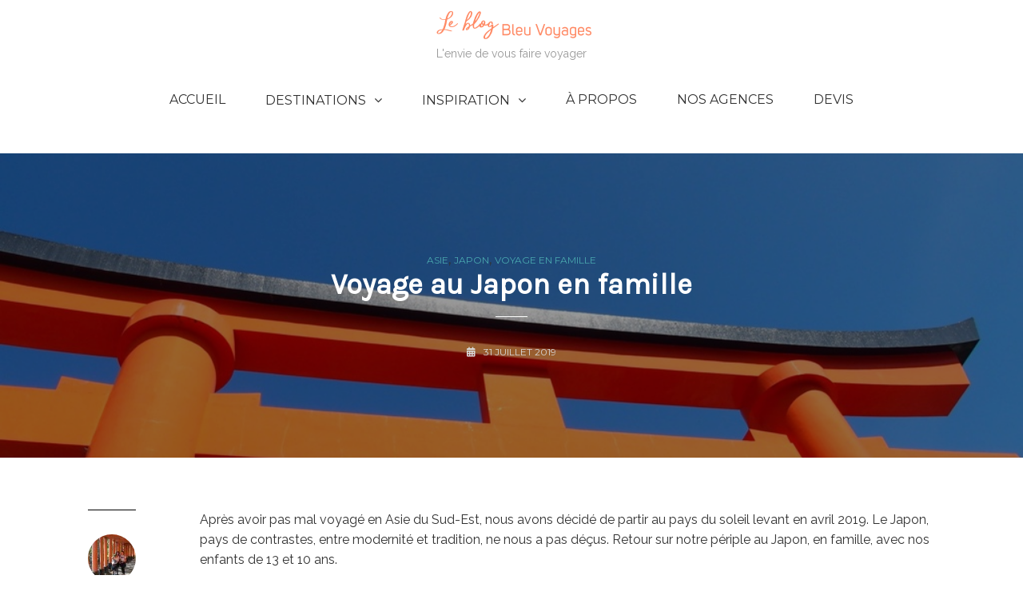

--- FILE ---
content_type: text/html; charset=UTF-8
request_url: https://blog-bleuvoyages.fr/japon-famille/
body_size: 28083
content:
<!DOCTYPE html>
<html dir="ltr" lang="fr-FR"
	prefix="og: https://ogp.me/ns#" >
<head>
<meta name="viewport" content="width=device-width, initial-scale=1.0" />
<meta charset="UTF-8" />
<link rel="profile" href="https://gmpg.org/xfn/11" />
<link rel="pingback" href="https://blog-bleuvoyages.fr/xmlrpc.php" />

		<!-- All in One SEO 4.3.1.1 - aioseo.com -->
		<meta name="description" content="Après avoir pas mal voyagé en Asie du Sud-Est, nous avons décidé de partir au pays du soleil levant en avril 2019. Le Japon, pays de contrastes, entre modernité et tradition, ne nous a pas déçus. Retour sur notre périple au Japon, en famille, avec nos enfants de 13 et 10 ans. Quel itinéraire pour" />
		<meta name="robots" content="max-image-preview:large" />
		<link rel="canonical" href="https://blog-bleuvoyages.fr/japon-famille/" />
		<meta name="generator" content="All in One SEO (AIOSEO) 4.3.1.1 " />
		<meta property="og:locale" content="fr_FR" />
		<meta property="og:site_name" content="Le blog Bleu Voyages - L&#039;envie de vous faire voyager" />
		<meta property="og:type" content="article" />
		<meta property="og:title" content="Voyage au Japon en famille - Le blog Bleu Voyages" />
		<meta property="og:description" content="Après avoir pas mal voyagé en Asie du Sud-Est, nous avons décidé de partir au pays du soleil levant en avril 2019. Le Japon, pays de contrastes, entre modernité et tradition, ne nous a pas déçus. Retour sur notre périple au Japon, en famille, avec nos enfants de 13 et 10 ans. Quel itinéraire pour" />
		<meta property="og:url" content="https://blog-bleuvoyages.fr/japon-famille/" />
		<meta property="article:published_time" content="2019-07-31T12:26:10+00:00" />
		<meta property="article:modified_time" content="2019-08-26T13:56:57+00:00" />
		<meta name="twitter:card" content="summary_large_image" />
		<meta name="twitter:title" content="Voyage au Japon en famille - Le blog Bleu Voyages" />
		<meta name="twitter:description" content="Après avoir pas mal voyagé en Asie du Sud-Est, nous avons décidé de partir au pays du soleil levant en avril 2019. Le Japon, pays de contrastes, entre modernité et tradition, ne nous a pas déçus. Retour sur notre périple au Japon, en famille, avec nos enfants de 13 et 10 ans. Quel itinéraire pour" />
		<script type="application/ld+json" class="aioseo-schema">
			{"@context":"https:\/\/schema.org","@graph":[{"@type":"BlogPosting","@id":"https:\/\/blog-bleuvoyages.fr\/japon-famille\/#blogposting","name":"Voyage au Japon en famille - Le blog Bleu Voyages","headline":"Voyage au Japon en famille","author":{"@id":"https:\/\/blog-bleuvoyages.fr\/author\/lflatt\/#author"},"publisher":{"@id":"https:\/\/blog-bleuvoyages.fr\/#organization"},"image":{"@type":"ImageObject","url":"https:\/\/blog-bleuvoyages.fr\/wp-content\/uploads\/2019\/06\/UNADJUSTEDNONRAW_thumb_c7fb.jpg","width":1024,"height":768,"caption":"japon, Torii"},"datePublished":"2019-07-31T12:26:10+02:00","dateModified":"2019-08-26T13:56:57+02:00","inLanguage":"fr-FR","mainEntityOfPage":{"@id":"https:\/\/blog-bleuvoyages.fr\/japon-famille\/#webpage"},"isPartOf":{"@id":"https:\/\/blog-bleuvoyages.fr\/japon-famille\/#webpage"},"articleSection":"Asie, Japon, Voyage en famille"},{"@type":"BreadcrumbList","@id":"https:\/\/blog-bleuvoyages.fr\/japon-famille\/#breadcrumblist","itemListElement":[{"@type":"ListItem","@id":"https:\/\/blog-bleuvoyages.fr\/#listItem","position":1,"item":{"@type":"WebPage","@id":"https:\/\/blog-bleuvoyages.fr\/","name":"Accueil","description":"L'envie de vous faire voyager","url":"https:\/\/blog-bleuvoyages.fr\/"},"nextItem":"https:\/\/blog-bleuvoyages.fr\/japon-famille\/#listItem"},{"@type":"ListItem","@id":"https:\/\/blog-bleuvoyages.fr\/japon-famille\/#listItem","position":2,"item":{"@type":"WebPage","@id":"https:\/\/blog-bleuvoyages.fr\/japon-famille\/","name":"Voyage au Japon en famille","description":"Apr\u00e8s avoir pas mal voyag\u00e9 en Asie du Sud-Est, nous avons d\u00e9cid\u00e9 de partir au pays du soleil levant en avril 2019. Le Japon, pays de contrastes, entre modernit\u00e9 et tradition, ne nous a pas d\u00e9\u00e7us. Retour sur notre p\u00e9riple au Japon, en famille, avec nos enfants de 13 et 10 ans. Quel itin\u00e9raire pour","url":"https:\/\/blog-bleuvoyages.fr\/japon-famille\/"},"previousItem":"https:\/\/blog-bleuvoyages.fr\/#listItem"}]},{"@type":"Organization","@id":"https:\/\/blog-bleuvoyages.fr\/#organization","name":"Le blog Bleu Voyages","url":"https:\/\/blog-bleuvoyages.fr\/"},{"@type":"Person","@id":"https:\/\/blog-bleuvoyages.fr\/author\/lflatt\/#author","url":"https:\/\/blog-bleuvoyages.fr\/author\/lflatt\/","name":"Laurence Flatt","image":{"@type":"ImageObject","@id":"https:\/\/blog-bleuvoyages.fr\/japon-famille\/#authorImage","url":"https:\/\/blog-bleuvoyages.fr\/wp-content\/wphb-cache\/gravatar\/4f6\/4f64a0332c5ce4ed9962c52ea37fa5a4x96.jpg","width":96,"height":96,"caption":"Laurence Flatt"}},{"@type":"WebPage","@id":"https:\/\/blog-bleuvoyages.fr\/japon-famille\/#webpage","url":"https:\/\/blog-bleuvoyages.fr\/japon-famille\/","name":"Voyage au Japon en famille - Le blog Bleu Voyages","description":"Apr\u00e8s avoir pas mal voyag\u00e9 en Asie du Sud-Est, nous avons d\u00e9cid\u00e9 de partir au pays du soleil levant en avril 2019. Le Japon, pays de contrastes, entre modernit\u00e9 et tradition, ne nous a pas d\u00e9\u00e7us. Retour sur notre p\u00e9riple au Japon, en famille, avec nos enfants de 13 et 10 ans. Quel itin\u00e9raire pour","inLanguage":"fr-FR","isPartOf":{"@id":"https:\/\/blog-bleuvoyages.fr\/#website"},"breadcrumb":{"@id":"https:\/\/blog-bleuvoyages.fr\/japon-famille\/#breadcrumblist"},"author":{"@id":"https:\/\/blog-bleuvoyages.fr\/author\/lflatt\/#author"},"creator":{"@id":"https:\/\/blog-bleuvoyages.fr\/author\/lflatt\/#author"},"image":{"@type":"ImageObject","url":"https:\/\/blog-bleuvoyages.fr\/wp-content\/uploads\/2019\/06\/UNADJUSTEDNONRAW_thumb_c7fb.jpg","@id":"https:\/\/blog-bleuvoyages.fr\/#mainImage","width":1024,"height":768,"caption":"japon, Torii"},"primaryImageOfPage":{"@id":"https:\/\/blog-bleuvoyages.fr\/japon-famille\/#mainImage"},"datePublished":"2019-07-31T12:26:10+02:00","dateModified":"2019-08-26T13:56:57+02:00"},{"@type":"WebSite","@id":"https:\/\/blog-bleuvoyages.fr\/#website","url":"https:\/\/blog-bleuvoyages.fr\/","name":"Le blog Bleu Voyages","description":"L'envie de vous faire voyager","inLanguage":"fr-FR","publisher":{"@id":"https:\/\/blog-bleuvoyages.fr\/#organization"}}]}
		</script>
		<!-- All in One SEO -->


	<!-- This site is optimized with the Yoast SEO plugin v19.14 - https://yoast.com/wordpress/plugins/seo/ -->
	<title>Voyage au Japon en famille - Le blog Bleu Voyages</title><link rel="preload" as="style" href="https://fonts.googleapis.com/css?family=Playfair%20Display%3A400%2C400italic%2C600%2C600italic%7CLora%3A400%2C600%7CMontserrat%7CRoboto%3A100%2C100italic%2C200%2C200italic%2C300%2C300italic%2C400%2C400italic%2C500%2C500italic%2C600%2C600italic%2C700%2C700italic%2C800%2C800italic%2C900%2C900italic%7CRoboto%20Slab%3A100%2C100italic%2C200%2C200italic%2C300%2C300italic%2C400%2C400italic%2C500%2C500italic%2C600%2C600italic%2C700%2C700italic%2C800%2C800italic%2C900%2C900italic&#038;display=swap" /><link rel="stylesheet" href="https://fonts.googleapis.com/css?family=Playfair%20Display%3A400%2C400italic%2C600%2C600italic%7CLora%3A400%2C600%7CMontserrat%7CRoboto%3A100%2C100italic%2C200%2C200italic%2C300%2C300italic%2C400%2C400italic%2C500%2C500italic%2C600%2C600italic%2C700%2C700italic%2C800%2C800italic%2C900%2C900italic%7CRoboto%20Slab%3A100%2C100italic%2C200%2C200italic%2C300%2C300italic%2C400%2C400italic%2C500%2C500italic%2C600%2C600italic%2C700%2C700italic%2C800%2C800italic%2C900%2C900italic&#038;display=swap" media="print" onload="this.media='all'" /><noscript><link rel="stylesheet" href="https://fonts.googleapis.com/css?family=Playfair%20Display%3A400%2C400italic%2C600%2C600italic%7CLora%3A400%2C600%7CMontserrat%7CRoboto%3A100%2C100italic%2C200%2C200italic%2C300%2C300italic%2C400%2C400italic%2C500%2C500italic%2C600%2C600italic%2C700%2C700italic%2C800%2C800italic%2C900%2C900italic%7CRoboto%20Slab%3A100%2C100italic%2C200%2C200italic%2C300%2C300italic%2C400%2C400italic%2C500%2C500italic%2C600%2C600italic%2C700%2C700italic%2C800%2C800italic%2C900%2C900italic&#038;display=swap" /></noscript>
	<meta name="description" content="voyage au Japon en famille, que faire au Japon avec des enfants, quel budget pour un voyage au Japon, quel itinéraire ? Astuces et bons plans" />
	<link rel="canonical" href="https://blog-bleuvoyages.fr/japon-famille/" />
	<meta property="og:locale" content="fr_FR" />
	<meta property="og:type" content="article" />
	<meta property="og:title" content="Voyage au Japon en famille - Le blog Bleu Voyages" />
	<meta property="og:description" content="voyage au Japon en famille, que faire au Japon avec des enfants, quel budget pour un voyage au Japon, quel itinéraire ? Astuces et bons plans" />
	<meta property="og:url" content="https://blog-bleuvoyages.fr/japon-famille/" />
	<meta property="og:site_name" content="Le blog Bleu Voyages" />
	<meta property="article:publisher" content="https://www.facebook.com/bleuvoyages" />
	<meta property="article:published_time" content="2019-07-31T12:26:10+00:00" />
	<meta property="article:modified_time" content="2019-08-26T13:56:57+00:00" />
	<meta property="og:image" content="https://blog-bleuvoyages.fr/wp-content/uploads/2019/06/UNADJUSTEDNONRAW_thumb_c7fb.jpg" />
	<meta property="og:image:width" content="1024" />
	<meta property="og:image:height" content="768" />
	<meta property="og:image:type" content="image/jpeg" />
	<meta name="author" content="Laurence Flatt" />
	<meta name="twitter:card" content="summary_large_image" />
	<meta name="twitter:creator" content="@BleuVoyages" />
	<meta name="twitter:site" content="@BleuVoyages" />
	<meta name="twitter:label1" content="Écrit par" />
	<meta name="twitter:data1" content="Laurence Flatt" />
	<meta name="twitter:label2" content="Durée de lecture estimée" />
	<meta name="twitter:data2" content="7 minutes" />
	<script type="application/ld+json" class="yoast-schema-graph">{"@context":"https://schema.org","@graph":[{"@type":"Article","@id":"https://blog-bleuvoyages.fr/japon-famille/#article","isPartOf":{"@id":"https://blog-bleuvoyages.fr/japon-famille/"},"author":{"name":"Laurence Flatt","@id":"https://blog-bleuvoyages.fr/#/schema/person/27bec69a86dd6745bcb64b5d01f46f4b"},"headline":"Voyage au Japon en famille","datePublished":"2019-07-31T12:26:10+00:00","dateModified":"2019-08-26T13:56:57+00:00","mainEntityOfPage":{"@id":"https://blog-bleuvoyages.fr/japon-famille/"},"wordCount":1456,"commentCount":0,"publisher":{"@id":"https://blog-bleuvoyages.fr/#organization"},"image":{"@id":"https://blog-bleuvoyages.fr/japon-famille/#primaryimage"},"thumbnailUrl":"https://blog-bleuvoyages.fr/wp-content/uploads/2019/06/UNADJUSTEDNONRAW_thumb_c7fb.jpg","articleSection":["Asie","Japon","Voyage en famille"],"inLanguage":"fr-FR","potentialAction":[{"@type":"CommentAction","name":"Comment","target":["https://blog-bleuvoyages.fr/japon-famille/#respond"]}]},{"@type":"WebPage","@id":"https://blog-bleuvoyages.fr/japon-famille/","url":"https://blog-bleuvoyages.fr/japon-famille/","name":"Voyage au Japon en famille - Le blog Bleu Voyages","isPartOf":{"@id":"https://blog-bleuvoyages.fr/#website"},"primaryImageOfPage":{"@id":"https://blog-bleuvoyages.fr/japon-famille/#primaryimage"},"image":{"@id":"https://blog-bleuvoyages.fr/japon-famille/#primaryimage"},"thumbnailUrl":"https://blog-bleuvoyages.fr/wp-content/uploads/2019/06/UNADJUSTEDNONRAW_thumb_c7fb.jpg","datePublished":"2019-07-31T12:26:10+00:00","dateModified":"2019-08-26T13:56:57+00:00","description":"voyage au Japon en famille, que faire au Japon avec des enfants, quel budget pour un voyage au Japon, quel itinéraire ? Astuces et bons plans","breadcrumb":{"@id":"https://blog-bleuvoyages.fr/japon-famille/#breadcrumb"},"inLanguage":"fr-FR","potentialAction":[{"@type":"ReadAction","target":["https://blog-bleuvoyages.fr/japon-famille/"]}]},{"@type":"ImageObject","inLanguage":"fr-FR","@id":"https://blog-bleuvoyages.fr/japon-famille/#primaryimage","url":"https://blog-bleuvoyages.fr/wp-content/uploads/2019/06/UNADJUSTEDNONRAW_thumb_c7fb.jpg","contentUrl":"https://blog-bleuvoyages.fr/wp-content/uploads/2019/06/UNADJUSTEDNONRAW_thumb_c7fb.jpg","width":1024,"height":768,"caption":"japon, Torii"},{"@type":"BreadcrumbList","@id":"https://blog-bleuvoyages.fr/japon-famille/#breadcrumb","itemListElement":[{"@type":"ListItem","position":1,"name":"Accueil","item":"https://blog-bleuvoyages.fr/"},{"@type":"ListItem","position":2,"name":"Voyage au Japon en famille"}]},{"@type":"WebSite","@id":"https://blog-bleuvoyages.fr/#website","url":"https://blog-bleuvoyages.fr/","name":"Le blog Bleu Voyages","description":"L&#039;envie de vous faire voyager","publisher":{"@id":"https://blog-bleuvoyages.fr/#organization"},"potentialAction":[{"@type":"SearchAction","target":{"@type":"EntryPoint","urlTemplate":"https://blog-bleuvoyages.fr/?s={search_term_string}"},"query-input":"required name=search_term_string"}],"inLanguage":"fr-FR"},{"@type":"Organization","@id":"https://blog-bleuvoyages.fr/#organization","name":"Le blog Bleu Voyages","url":"https://blog-bleuvoyages.fr/","logo":{"@type":"ImageObject","inLanguage":"fr-FR","@id":"https://blog-bleuvoyages.fr/#/schema/logo/image/","url":"https://blog-bleuvoyages.fr/wp-content/uploads/2017/01/Bleu-voyages_2017_horizontal_orange.png","contentUrl":"https://blog-bleuvoyages.fr/wp-content/uploads/2017/01/Bleu-voyages_2017_horizontal_orange.png","width":899,"height":206,"caption":"Le blog Bleu Voyages"},"image":{"@id":"https://blog-bleuvoyages.fr/#/schema/logo/image/"},"sameAs":["https://www.instagram.com/bleuvoyages/","https://www.linkedin.com/organization/1426966/","https://www.youtube.com/channel/UCVIl73ppRdyGNwJKoUgSF4A","https://www.facebook.com/bleuvoyages","https://twitter.com/BleuVoyages"]},{"@type":"Person","@id":"https://blog-bleuvoyages.fr/#/schema/person/27bec69a86dd6745bcb64b5d01f46f4b","name":"Laurence Flatt","image":{"@type":"ImageObject","inLanguage":"fr-FR","@id":"https://blog-bleuvoyages.fr/#/schema/person/image/","url":"https://blog-bleuvoyages.fr/wp-content/wphb-cache/gravatar/4f6/4f64a0332c5ce4ed9962c52ea37fa5a4x96.jpg","contentUrl":"https://blog-bleuvoyages.fr/wp-content/wphb-cache/gravatar/4f6/4f64a0332c5ce4ed9962c52ea37fa5a4x96.jpg","caption":"Laurence Flatt"},"description":"\"Le monde est un livre et ceux qui ne voyagent pas n'en lisent que la première page\" (Saint Augustin). Voici sans doute une de mes citations préférées et qui explique pourquoi ma bibliothèque croule un peu sous le poids des guides de voyages. Si le virus fut pris dès le plus jeune âge c'est après un périple sac à dos de plusieurs mois que je décide de réorienter ma carrière dans le tourisme. Aujourd'hui c'est en famille que nous parcourons le monde, une occasion unique de faire de belles rencontres. Voyager avec des enfants demande parfois quelques aménagements mais les éveiller à d'autres cultures et d'autres valeurs contribue aussi à leur construire un avenir","url":"https://blog-bleuvoyages.fr/author/lflatt/"}]}</script>
	<!-- / Yoast SEO plugin. -->


<link rel='dns-prefetch' href='//www.googletagmanager.com' />
<link rel='dns-prefetch' href='//fonts.googleapis.com' />
<link href='https://fonts.gstatic.com' crossorigin rel='preconnect' />
<link rel="alternate" type="application/rss+xml" title="Le blog Bleu Voyages &raquo; Flux" href="https://blog-bleuvoyages.fr/feed/" />
<link rel="alternate" type="application/rss+xml" title="Le blog Bleu Voyages &raquo; Flux des commentaires" href="https://blog-bleuvoyages.fr/comments/feed/" />
<link rel="alternate" type="application/rss+xml" title="Le blog Bleu Voyages &raquo; Voyage au Japon en famille Flux des commentaires" href="https://blog-bleuvoyages.fr/japon-famille/feed/" />
		<!-- This site uses the Google Analytics by MonsterInsights plugin v9.2.4 - Using Analytics tracking - https://www.monsterinsights.com/ -->
							<script src="//www.googletagmanager.com/gtag/js?id=G-MK34NHH16F"  data-cfasync="false" data-wpfc-render="false" type="text/javascript" async></script>
			<script data-cfasync="false" data-wpfc-render="false" type="text/javascript">
				var mi_version = '9.2.4';
				var mi_track_user = true;
				var mi_no_track_reason = '';
								var MonsterInsightsDefaultLocations = {"page_location":"https:\/\/blog-bleuvoyages.fr\/japon-famille\/"};
				if ( typeof MonsterInsightsPrivacyGuardFilter === 'function' ) {
					var MonsterInsightsLocations = (typeof MonsterInsightsExcludeQuery === 'object') ? MonsterInsightsPrivacyGuardFilter( MonsterInsightsExcludeQuery ) : MonsterInsightsPrivacyGuardFilter( MonsterInsightsDefaultLocations );
				} else {
					var MonsterInsightsLocations = (typeof MonsterInsightsExcludeQuery === 'object') ? MonsterInsightsExcludeQuery : MonsterInsightsDefaultLocations;
				}

								var disableStrs = [
										'ga-disable-G-MK34NHH16F',
									];

				/* Function to detect opted out users */
				function __gtagTrackerIsOptedOut() {
					for (var index = 0; index < disableStrs.length; index++) {
						if (document.cookie.indexOf(disableStrs[index] + '=true') > -1) {
							return true;
						}
					}

					return false;
				}

				/* Disable tracking if the opt-out cookie exists. */
				if (__gtagTrackerIsOptedOut()) {
					for (var index = 0; index < disableStrs.length; index++) {
						window[disableStrs[index]] = true;
					}
				}

				/* Opt-out function */
				function __gtagTrackerOptout() {
					for (var index = 0; index < disableStrs.length; index++) {
						document.cookie = disableStrs[index] + '=true; expires=Thu, 31 Dec 2099 23:59:59 UTC; path=/';
						window[disableStrs[index]] = true;
					}
				}

				if ('undefined' === typeof gaOptout) {
					function gaOptout() {
						__gtagTrackerOptout();
					}
				}
								window.dataLayer = window.dataLayer || [];

				window.MonsterInsightsDualTracker = {
					helpers: {},
					trackers: {},
				};
				if (mi_track_user) {
					function __gtagDataLayer() {
						dataLayer.push(arguments);
					}

					function __gtagTracker(type, name, parameters) {
						if (!parameters) {
							parameters = {};
						}

						if (parameters.send_to) {
							__gtagDataLayer.apply(null, arguments);
							return;
						}

						if (type === 'event') {
														parameters.send_to = monsterinsights_frontend.v4_id;
							var hookName = name;
							if (typeof parameters['event_category'] !== 'undefined') {
								hookName = parameters['event_category'] + ':' + name;
							}

							if (typeof MonsterInsightsDualTracker.trackers[hookName] !== 'undefined') {
								MonsterInsightsDualTracker.trackers[hookName](parameters);
							} else {
								__gtagDataLayer('event', name, parameters);
							}
							
						} else {
							__gtagDataLayer.apply(null, arguments);
						}
					}

					__gtagTracker('js', new Date());
					__gtagTracker('set', {
						'developer_id.dZGIzZG': true,
											});
					if ( MonsterInsightsLocations.page_location ) {
						__gtagTracker('set', MonsterInsightsLocations);
					}
										__gtagTracker('config', 'G-MK34NHH16F', {"forceSSL":"true","link_attribution":"true"} );
															window.gtag = __gtagTracker;										(function () {
						/* https://developers.google.com/analytics/devguides/collection/analyticsjs/ */
						/* ga and __gaTracker compatibility shim. */
						var noopfn = function () {
							return null;
						};
						var newtracker = function () {
							return new Tracker();
						};
						var Tracker = function () {
							return null;
						};
						var p = Tracker.prototype;
						p.get = noopfn;
						p.set = noopfn;
						p.send = function () {
							var args = Array.prototype.slice.call(arguments);
							args.unshift('send');
							__gaTracker.apply(null, args);
						};
						var __gaTracker = function () {
							var len = arguments.length;
							if (len === 0) {
								return;
							}
							var f = arguments[len - 1];
							if (typeof f !== 'object' || f === null || typeof f.hitCallback !== 'function') {
								if ('send' === arguments[0]) {
									var hitConverted, hitObject = false, action;
									if ('event' === arguments[1]) {
										if ('undefined' !== typeof arguments[3]) {
											hitObject = {
												'eventAction': arguments[3],
												'eventCategory': arguments[2],
												'eventLabel': arguments[4],
												'value': arguments[5] ? arguments[5] : 1,
											}
										}
									}
									if ('pageview' === arguments[1]) {
										if ('undefined' !== typeof arguments[2]) {
											hitObject = {
												'eventAction': 'page_view',
												'page_path': arguments[2],
											}
										}
									}
									if (typeof arguments[2] === 'object') {
										hitObject = arguments[2];
									}
									if (typeof arguments[5] === 'object') {
										Object.assign(hitObject, arguments[5]);
									}
									if ('undefined' !== typeof arguments[1].hitType) {
										hitObject = arguments[1];
										if ('pageview' === hitObject.hitType) {
											hitObject.eventAction = 'page_view';
										}
									}
									if (hitObject) {
										action = 'timing' === arguments[1].hitType ? 'timing_complete' : hitObject.eventAction;
										hitConverted = mapArgs(hitObject);
										__gtagTracker('event', action, hitConverted);
									}
								}
								return;
							}

							function mapArgs(args) {
								var arg, hit = {};
								var gaMap = {
									'eventCategory': 'event_category',
									'eventAction': 'event_action',
									'eventLabel': 'event_label',
									'eventValue': 'event_value',
									'nonInteraction': 'non_interaction',
									'timingCategory': 'event_category',
									'timingVar': 'name',
									'timingValue': 'value',
									'timingLabel': 'event_label',
									'page': 'page_path',
									'location': 'page_location',
									'title': 'page_title',
									'referrer' : 'page_referrer',
								};
								for (arg in args) {
																		if (!(!args.hasOwnProperty(arg) || !gaMap.hasOwnProperty(arg))) {
										hit[gaMap[arg]] = args[arg];
									} else {
										hit[arg] = args[arg];
									}
								}
								return hit;
							}

							try {
								f.hitCallback();
							} catch (ex) {
							}
						};
						__gaTracker.create = newtracker;
						__gaTracker.getByName = newtracker;
						__gaTracker.getAll = function () {
							return [];
						};
						__gaTracker.remove = noopfn;
						__gaTracker.loaded = true;
						window['__gaTracker'] = __gaTracker;
					})();
									} else {
										console.log("");
					(function () {
						function __gtagTracker() {
							return null;
						}

						window['__gtagTracker'] = __gtagTracker;
						window['gtag'] = __gtagTracker;
					})();
									}
			</script>
				<!-- / Google Analytics by MonsterInsights -->
		<style type="text/css">
img.wp-smiley,
img.emoji {
	display: inline !important;
	border: none !important;
	box-shadow: none !important;
	height: 1em !important;
	width: 1em !important;
	margin: 0 0.07em !important;
	vertical-align: -0.1em !important;
	background: none !important;
	padding: 0 !important;
}
</style>
	<link rel='stylesheet' id='sbi_styles-css' href='https://blog-bleuvoyages.fr/wp-content/plugins/instagram-feed/css/sbi-styles.min.css?ver=6.1.1' type='text/css' media='all' />
<link rel='stylesheet' id='wp-block-library-css' href='https://blog-bleuvoyages.fr/wp-includes/css/dist/block-library/style.min.css?ver=6.1.7' type='text/css' media='all' />
<link rel='stylesheet' id='classic-theme-styles-css' href='https://blog-bleuvoyages.fr/wp-includes/css/classic-themes.min.css?ver=1' type='text/css' media='all' />
<style id='global-styles-inline-css' type='text/css'>
body{--wp--preset--color--black: #000000;--wp--preset--color--cyan-bluish-gray: #abb8c3;--wp--preset--color--white: #ffffff;--wp--preset--color--pale-pink: #f78da7;--wp--preset--color--vivid-red: #cf2e2e;--wp--preset--color--luminous-vivid-orange: #ff6900;--wp--preset--color--luminous-vivid-amber: #fcb900;--wp--preset--color--light-green-cyan: #7bdcb5;--wp--preset--color--vivid-green-cyan: #00d084;--wp--preset--color--pale-cyan-blue: #8ed1fc;--wp--preset--color--vivid-cyan-blue: #0693e3;--wp--preset--color--vivid-purple: #9b51e0;--wp--preset--gradient--vivid-cyan-blue-to-vivid-purple: linear-gradient(135deg,rgba(6,147,227,1) 0%,rgb(155,81,224) 100%);--wp--preset--gradient--light-green-cyan-to-vivid-green-cyan: linear-gradient(135deg,rgb(122,220,180) 0%,rgb(0,208,130) 100%);--wp--preset--gradient--luminous-vivid-amber-to-luminous-vivid-orange: linear-gradient(135deg,rgba(252,185,0,1) 0%,rgba(255,105,0,1) 100%);--wp--preset--gradient--luminous-vivid-orange-to-vivid-red: linear-gradient(135deg,rgba(255,105,0,1) 0%,rgb(207,46,46) 100%);--wp--preset--gradient--very-light-gray-to-cyan-bluish-gray: linear-gradient(135deg,rgb(238,238,238) 0%,rgb(169,184,195) 100%);--wp--preset--gradient--cool-to-warm-spectrum: linear-gradient(135deg,rgb(74,234,220) 0%,rgb(151,120,209) 20%,rgb(207,42,186) 40%,rgb(238,44,130) 60%,rgb(251,105,98) 80%,rgb(254,248,76) 100%);--wp--preset--gradient--blush-light-purple: linear-gradient(135deg,rgb(255,206,236) 0%,rgb(152,150,240) 100%);--wp--preset--gradient--blush-bordeaux: linear-gradient(135deg,rgb(254,205,165) 0%,rgb(254,45,45) 50%,rgb(107,0,62) 100%);--wp--preset--gradient--luminous-dusk: linear-gradient(135deg,rgb(255,203,112) 0%,rgb(199,81,192) 50%,rgb(65,88,208) 100%);--wp--preset--gradient--pale-ocean: linear-gradient(135deg,rgb(255,245,203) 0%,rgb(182,227,212) 50%,rgb(51,167,181) 100%);--wp--preset--gradient--electric-grass: linear-gradient(135deg,rgb(202,248,128) 0%,rgb(113,206,126) 100%);--wp--preset--gradient--midnight: linear-gradient(135deg,rgb(2,3,129) 0%,rgb(40,116,252) 100%);--wp--preset--duotone--dark-grayscale: url('#wp-duotone-dark-grayscale');--wp--preset--duotone--grayscale: url('#wp-duotone-grayscale');--wp--preset--duotone--purple-yellow: url('#wp-duotone-purple-yellow');--wp--preset--duotone--blue-red: url('#wp-duotone-blue-red');--wp--preset--duotone--midnight: url('#wp-duotone-midnight');--wp--preset--duotone--magenta-yellow: url('#wp-duotone-magenta-yellow');--wp--preset--duotone--purple-green: url('#wp-duotone-purple-green');--wp--preset--duotone--blue-orange: url('#wp-duotone-blue-orange');--wp--preset--font-size--small: 13px;--wp--preset--font-size--medium: 20px;--wp--preset--font-size--large: 36px;--wp--preset--font-size--x-large: 42px;--wp--preset--spacing--20: 0.44rem;--wp--preset--spacing--30: 0.67rem;--wp--preset--spacing--40: 1rem;--wp--preset--spacing--50: 1.5rem;--wp--preset--spacing--60: 2.25rem;--wp--preset--spacing--70: 3.38rem;--wp--preset--spacing--80: 5.06rem;}:where(.is-layout-flex){gap: 0.5em;}body .is-layout-flow > .alignleft{float: left;margin-inline-start: 0;margin-inline-end: 2em;}body .is-layout-flow > .alignright{float: right;margin-inline-start: 2em;margin-inline-end: 0;}body .is-layout-flow > .aligncenter{margin-left: auto !important;margin-right: auto !important;}body .is-layout-constrained > .alignleft{float: left;margin-inline-start: 0;margin-inline-end: 2em;}body .is-layout-constrained > .alignright{float: right;margin-inline-start: 2em;margin-inline-end: 0;}body .is-layout-constrained > .aligncenter{margin-left: auto !important;margin-right: auto !important;}body .is-layout-constrained > :where(:not(.alignleft):not(.alignright):not(.alignfull)){max-width: var(--wp--style--global--content-size);margin-left: auto !important;margin-right: auto !important;}body .is-layout-constrained > .alignwide{max-width: var(--wp--style--global--wide-size);}body .is-layout-flex{display: flex;}body .is-layout-flex{flex-wrap: wrap;align-items: center;}body .is-layout-flex > *{margin: 0;}:where(.wp-block-columns.is-layout-flex){gap: 2em;}.has-black-color{color: var(--wp--preset--color--black) !important;}.has-cyan-bluish-gray-color{color: var(--wp--preset--color--cyan-bluish-gray) !important;}.has-white-color{color: var(--wp--preset--color--white) !important;}.has-pale-pink-color{color: var(--wp--preset--color--pale-pink) !important;}.has-vivid-red-color{color: var(--wp--preset--color--vivid-red) !important;}.has-luminous-vivid-orange-color{color: var(--wp--preset--color--luminous-vivid-orange) !important;}.has-luminous-vivid-amber-color{color: var(--wp--preset--color--luminous-vivid-amber) !important;}.has-light-green-cyan-color{color: var(--wp--preset--color--light-green-cyan) !important;}.has-vivid-green-cyan-color{color: var(--wp--preset--color--vivid-green-cyan) !important;}.has-pale-cyan-blue-color{color: var(--wp--preset--color--pale-cyan-blue) !important;}.has-vivid-cyan-blue-color{color: var(--wp--preset--color--vivid-cyan-blue) !important;}.has-vivid-purple-color{color: var(--wp--preset--color--vivid-purple) !important;}.has-black-background-color{background-color: var(--wp--preset--color--black) !important;}.has-cyan-bluish-gray-background-color{background-color: var(--wp--preset--color--cyan-bluish-gray) !important;}.has-white-background-color{background-color: var(--wp--preset--color--white) !important;}.has-pale-pink-background-color{background-color: var(--wp--preset--color--pale-pink) !important;}.has-vivid-red-background-color{background-color: var(--wp--preset--color--vivid-red) !important;}.has-luminous-vivid-orange-background-color{background-color: var(--wp--preset--color--luminous-vivid-orange) !important;}.has-luminous-vivid-amber-background-color{background-color: var(--wp--preset--color--luminous-vivid-amber) !important;}.has-light-green-cyan-background-color{background-color: var(--wp--preset--color--light-green-cyan) !important;}.has-vivid-green-cyan-background-color{background-color: var(--wp--preset--color--vivid-green-cyan) !important;}.has-pale-cyan-blue-background-color{background-color: var(--wp--preset--color--pale-cyan-blue) !important;}.has-vivid-cyan-blue-background-color{background-color: var(--wp--preset--color--vivid-cyan-blue) !important;}.has-vivid-purple-background-color{background-color: var(--wp--preset--color--vivid-purple) !important;}.has-black-border-color{border-color: var(--wp--preset--color--black) !important;}.has-cyan-bluish-gray-border-color{border-color: var(--wp--preset--color--cyan-bluish-gray) !important;}.has-white-border-color{border-color: var(--wp--preset--color--white) !important;}.has-pale-pink-border-color{border-color: var(--wp--preset--color--pale-pink) !important;}.has-vivid-red-border-color{border-color: var(--wp--preset--color--vivid-red) !important;}.has-luminous-vivid-orange-border-color{border-color: var(--wp--preset--color--luminous-vivid-orange) !important;}.has-luminous-vivid-amber-border-color{border-color: var(--wp--preset--color--luminous-vivid-amber) !important;}.has-light-green-cyan-border-color{border-color: var(--wp--preset--color--light-green-cyan) !important;}.has-vivid-green-cyan-border-color{border-color: var(--wp--preset--color--vivid-green-cyan) !important;}.has-pale-cyan-blue-border-color{border-color: var(--wp--preset--color--pale-cyan-blue) !important;}.has-vivid-cyan-blue-border-color{border-color: var(--wp--preset--color--vivid-cyan-blue) !important;}.has-vivid-purple-border-color{border-color: var(--wp--preset--color--vivid-purple) !important;}.has-vivid-cyan-blue-to-vivid-purple-gradient-background{background: var(--wp--preset--gradient--vivid-cyan-blue-to-vivid-purple) !important;}.has-light-green-cyan-to-vivid-green-cyan-gradient-background{background: var(--wp--preset--gradient--light-green-cyan-to-vivid-green-cyan) !important;}.has-luminous-vivid-amber-to-luminous-vivid-orange-gradient-background{background: var(--wp--preset--gradient--luminous-vivid-amber-to-luminous-vivid-orange) !important;}.has-luminous-vivid-orange-to-vivid-red-gradient-background{background: var(--wp--preset--gradient--luminous-vivid-orange-to-vivid-red) !important;}.has-very-light-gray-to-cyan-bluish-gray-gradient-background{background: var(--wp--preset--gradient--very-light-gray-to-cyan-bluish-gray) !important;}.has-cool-to-warm-spectrum-gradient-background{background: var(--wp--preset--gradient--cool-to-warm-spectrum) !important;}.has-blush-light-purple-gradient-background{background: var(--wp--preset--gradient--blush-light-purple) !important;}.has-blush-bordeaux-gradient-background{background: var(--wp--preset--gradient--blush-bordeaux) !important;}.has-luminous-dusk-gradient-background{background: var(--wp--preset--gradient--luminous-dusk) !important;}.has-pale-ocean-gradient-background{background: var(--wp--preset--gradient--pale-ocean) !important;}.has-electric-grass-gradient-background{background: var(--wp--preset--gradient--electric-grass) !important;}.has-midnight-gradient-background{background: var(--wp--preset--gradient--midnight) !important;}.has-small-font-size{font-size: var(--wp--preset--font-size--small) !important;}.has-medium-font-size{font-size: var(--wp--preset--font-size--medium) !important;}.has-large-font-size{font-size: var(--wp--preset--font-size--large) !important;}.has-x-large-font-size{font-size: var(--wp--preset--font-size--x-large) !important;}
.wp-block-navigation a:where(:not(.wp-element-button)){color: inherit;}
:where(.wp-block-columns.is-layout-flex){gap: 2em;}
.wp-block-pullquote{font-size: 1.5em;line-height: 1.6;}
</style>
<link rel='stylesheet' id='contact-form-7-css' href='https://blog-bleuvoyages.fr/wp-content/plugins/contact-form-7/includes/css/styles.css?ver=5.7.2' type='text/css' media='all' />
<link rel='stylesheet' id='bootstrap-css' href='https://blog-bleuvoyages.fr/wp-content/themes/carrie/css/bootstrap.css?ver=6.1.7' type='text/css' media='all' />
<link rel='stylesheet' id='carrie-parent-style-css' href='https://blog-bleuvoyages.fr/wp-content/themes/carrie/style.css?ver=6.1.7' type='text/css' media='all' />
<link rel='stylesheet' id='carrie-child-style-css' href='https://blog-bleuvoyages.fr/wp-content/themes/carrie-child/style.css?ver=6.1.7' type='text/css' media='all' />

<link rel='stylesheet' id='owl-main-css' href='https://blog-bleuvoyages.fr/wp-content/themes/carrie/js/owl-carousel/owl.carousel.css?ver=6.1.7' type='text/css' media='all' />
<link rel='stylesheet' id='carrie-stylesheet-css' href='https://blog-bleuvoyages.fr/wp-content/themes/carrie-child/style.css?ver=1.0.2' type='text/css' media='all' />
<link rel='stylesheet' id='carrie-responsive-css' href='https://blog-bleuvoyages.fr/wp-content/themes/carrie/responsive.css?ver=all' type='text/css' media='all' />
<link rel='stylesheet' id='carrie-animations-css' href='https://blog-bleuvoyages.fr/wp-content/themes/carrie/css/animations.css?ver=6.1.7' type='text/css' media='all' />
<link rel='stylesheet' id='font-awesome-css' href='https://blog-bleuvoyages.fr/wp-content/plugins/elementor/assets/lib/font-awesome/css/font-awesome.min.css?ver=4.7.0' type='text/css' media='all' />
<link rel='stylesheet' id='carrie-select2-css' href='https://blog-bleuvoyages.fr/wp-content/themes/carrie/js/select2/select2.css?ver=6.1.7' type='text/css' media='all' />
<link rel='stylesheet' id='offcanvasmenu-css' href='https://blog-bleuvoyages.fr/wp-content/themes/carrie/css/offcanvasmenu.css?ver=6.1.7' type='text/css' media='all' />
<link rel='stylesheet' id='nanoscroller-css' href='https://blog-bleuvoyages.fr/wp-content/themes/carrie/css/nanoscroller.css?ver=6.1.7' type='text/css' media='all' />
<link rel='stylesheet' id='swiper-css' href='https://blog-bleuvoyages.fr/wp-content/themes/carrie/css/idangerous.swiper.css?ver=6.1.7' type='text/css' media='all' />
<link rel='stylesheet' id='dashicons-css' href='https://blog-bleuvoyages.fr/wp-includes/css/dashicons.min.css?ver=6.1.7' type='text/css' media='all' />
<link rel='stylesheet' id='thickbox-css' href='https://blog-bleuvoyages.fr/wp-includes/js/thickbox/thickbox.css?ver=6.1.7' type='text/css' media='all' />
<link rel='stylesheet' id='elementor-icons-css' href='https://blog-bleuvoyages.fr/wp-content/plugins/elementor/assets/lib/eicons/css/elementor-icons.min.css?ver=5.17.0' type='text/css' media='all' />
<link rel='stylesheet' id='elementor-frontend-legacy-css' href='https://blog-bleuvoyages.fr/wp-content/plugins/elementor/assets/css/frontend-legacy.min.css?ver=3.10.1' type='text/css' media='all' />
<link rel='stylesheet' id='elementor-frontend-css' href='https://blog-bleuvoyages.fr/wp-content/plugins/elementor/assets/css/frontend.min.css?ver=3.10.1' type='text/css' media='all' />
<link rel='stylesheet' id='elementor-post-7875-css' href='https://blog-bleuvoyages.fr/wp-content/uploads/elementor/css/post-7875.css?ver=1674229914' type='text/css' media='all' />
<link rel='stylesheet' id='elementor-pro-css' href='https://blog-bleuvoyages.fr/wp-content/plugins/elementor-pro/assets/css/frontend.min.css?ver=3.10.2' type='text/css' media='all' />
<link rel='stylesheet' id='font-awesome-5-all-css' href='https://blog-bleuvoyages.fr/wp-content/plugins/elementor/assets/lib/font-awesome/css/all.min.css?ver=3.10.1' type='text/css' media='all' />
<link rel='stylesheet' id='font-awesome-4-shim-css' href='https://blog-bleuvoyages.fr/wp-content/plugins/elementor/assets/lib/font-awesome/css/v4-shims.min.css?ver=3.10.1' type='text/css' media='all' />
<link rel='stylesheet' id='elementor-post-5675-css' href='https://blog-bleuvoyages.fr/wp-content/uploads/elementor/css/post-5675.css?ver=1674232194' type='text/css' media='all' />
<link rel='stylesheet' id='style-cache--css' href='https://blog-bleuvoyages.fr/wp-content/uploads/hummingbird-assets/55296cf90735f01c9406e22eea5d85a8.css' type='text/css' media='all' />

<link rel='stylesheet' id='elementor-icons-shared-0-css' href='https://blog-bleuvoyages.fr/wp-content/plugins/elementor/assets/lib/font-awesome/css/fontawesome.min.css?ver=5.15.3' type='text/css' media='all' />
<link rel='stylesheet' id='elementor-icons-fa-solid-css' href='https://blog-bleuvoyages.fr/wp-content/plugins/elementor/assets/lib/font-awesome/css/solid.min.css?ver=5.15.3' type='text/css' media='all' />
<link rel="preconnect" href="https://fonts.gstatic.com/" crossorigin><script type='text/javascript' src='https://blog-bleuvoyages.fr/wp-content/plugins/google-analytics-for-wordpress/assets/js/frontend-gtag.min.js?ver=9.2.4' id='monsterinsights-frontend-script-js'></script>
<script data-cfasync="false" data-wpfc-render="false" type="text/javascript" id='monsterinsights-frontend-script-js-extra'>/* <![CDATA[ */
var monsterinsights_frontend = {"js_events_tracking":"true","download_extensions":"doc,pdf,ppt,zip,xls,docx,pptx,xlsx","inbound_paths":"[{\"path\":\"\\\/go\\\/\",\"label\":\"affiliate\"},{\"path\":\"\\\/recommend\\\/\",\"label\":\"affiliate\"}]","home_url":"https:\/\/blog-bleuvoyages.fr","hash_tracking":"false","v4_id":"G-MK34NHH16F"};/* ]]> */
</script>
<script type='text/javascript' src='https://blog-bleuvoyages.fr/wp-content/plugins/wp-retina-2x/app/picturefill.min.js?ver=1677078634' id='wr2x-picturefill-js-js'></script>
<script type='text/javascript' src='https://blog-bleuvoyages.fr/wp-includes/js/jquery/jquery.min.js?ver=3.6.1' id='jquery-core-js'></script>
<script type='text/javascript' src='https://blog-bleuvoyages.fr/wp-includes/js/jquery/jquery-migrate.min.js?ver=3.3.2' id='jquery-migrate-js'></script>
<script type='text/javascript' src='https://blog-bleuvoyages.fr/wp-content/plugins/elementor/assets/lib/font-awesome/js/v4-shims.min.js?ver=3.10.1' id='font-awesome-4-shim-js'></script>

<!-- Extrait de code de la balise Google (gtag.js) ajouté par Site Kit -->

<!-- Extrait Google Analytics ajouté par Site Kit -->
<script type='text/javascript' src='https://www.googletagmanager.com/gtag/js?id=G-MK34NHH16F' id='google_gtagjs-js' async></script>
<script type='text/javascript' id='google_gtagjs-js-after'>
window.dataLayer = window.dataLayer || [];function gtag(){dataLayer.push(arguments);}
gtag("set","linker",{"domains":["blog-bleuvoyages.fr"]});
gtag("js", new Date());
gtag("set", "developer_id.dZTNiMT", true);
gtag("config", "G-MK34NHH16F");
</script>

<!-- Extrait de code de la balise Google de fin (gtag.js) ajouté par Site Kit -->
<script type='text/javascript' src='https://blog-bleuvoyages.fr/wp-content/uploads/hummingbird-assets/5986032d2b38bc155e24bbd0675f397e.js' id='js-cache--js'></script>
<link rel="https://api.w.org/" href="https://blog-bleuvoyages.fr/wp-json/" /><link rel="alternate" type="application/json" href="https://blog-bleuvoyages.fr/wp-json/wp/v2/posts/5675" /><link rel="EditURI" type="application/rsd+xml" title="RSD" href="https://blog-bleuvoyages.fr/xmlrpc.php?rsd" />
<link rel="wlwmanifest" type="application/wlwmanifest+xml" href="https://blog-bleuvoyages.fr/wp-includes/wlwmanifest.xml" />
<meta name="generator" content="WordPress 6.1.7" />
<link rel='shortlink' href='https://blog-bleuvoyages.fr/?p=5675' />
<link rel="alternate" type="application/json+oembed" href="https://blog-bleuvoyages.fr/wp-json/oembed/1.0/embed?url=https%3A%2F%2Fblog-bleuvoyages.fr%2Fjapon-famille%2F" />
<link rel="alternate" type="text/xml+oembed" href="https://blog-bleuvoyages.fr/wp-json/oembed/1.0/embed?url=https%3A%2F%2Fblog-bleuvoyages.fr%2Fjapon-famille%2F&#038;format=xml" />
<meta name="generator" content="Site Kit by Google 1.144.0" /><script type='text/javascript' data-cfasync='false'>var _mmunch = {'front': false, 'page': false, 'post': false, 'category': false, 'author': false, 'search': false, 'attachment': false, 'tag': false};_mmunch['post'] = true; _mmunch['postData'] = {"ID":5675,"post_name":"japon-famille","post_title":"Voyage au Japon en famille","post_type":"post","post_author":"3","post_status":"publish"}; _mmunch['postCategories'] = [{"term_id":14,"name":"Asie","slug":"asie","term_group":0,"term_taxonomy_id":14,"taxonomy":"category","description":"<h1 style=\"text-align: center;\">Voyager en Asie<\/h1>\r\n<p style=\"text-align: center;\">L'Asie, le plus grand continent du monde, jouit d'un patrimoine incroyable : nature abondante et diversifi\u00e9e, histoire et monuments historiques, culture et arts asiatiques. L'Asie tient toujours ses promesses pour des voyages riches en \u00e9motions. Sans plus tarder, d\u00e9couvrez <a href=\"https:\/\/blog-bleuvoyages.fr\/visiter-itineraire-voyage-ouzbekistan\/\">nos immanquables en Ouzb\u00e9kistan<\/a>, <a href=\"https:\/\/blog-bleuvoyages.fr\/visiter-bali-ubud\/\">les bons plans \u00e0 conna\u00eetre pour un voyage \u00e0 Bali<\/a>, ou pour partir en famille <a href=\"https:\/\/blog-bleuvoyages.fr\/japon-famille\/\">au Japon<\/a> et au <a href=\"https:\/\/blog-bleuvoyages.fr\/sri-lanka-avec-des-enfants\/\">Sri Lanka<\/a> !<\/p>","parent":0,"count":23,"filter":"raw","cat_ID":14,"category_count":23,"category_description":"<h1 style=\"text-align: center;\">Voyager en Asie<\/h1>\r\n<p style=\"text-align: center;\">L'Asie, le plus grand continent du monde, jouit d'un patrimoine incroyable : nature abondante et diversifi\u00e9e, histoire et monuments historiques, culture et arts asiatiques. L'Asie tient toujours ses promesses pour des voyages riches en \u00e9motions. Sans plus tarder, d\u00e9couvrez <a href=\"https:\/\/blog-bleuvoyages.fr\/visiter-itineraire-voyage-ouzbekistan\/\">nos immanquables en Ouzb\u00e9kistan<\/a>, <a href=\"https:\/\/blog-bleuvoyages.fr\/visiter-bali-ubud\/\">les bons plans \u00e0 conna\u00eetre pour un voyage \u00e0 Bali<\/a>, ou pour partir en famille <a href=\"https:\/\/blog-bleuvoyages.fr\/japon-famille\/\">au Japon<\/a> et au <a href=\"https:\/\/blog-bleuvoyages.fr\/sri-lanka-avec-des-enfants\/\">Sri Lanka<\/a> !<\/p>","cat_name":"Asie","category_nicename":"asie","category_parent":0},{"term_id":177,"name":"Japon","slug":"japon","term_group":0,"term_taxonomy_id":177,"taxonomy":"category","description":"","parent":14,"count":4,"filter":"raw","cat_ID":177,"category_count":4,"category_description":"","cat_name":"Japon","category_nicename":"japon","category_parent":14},{"term_id":23,"name":"Voyage en famille","slug":"voyage-en-famille","term_group":0,"term_taxonomy_id":23,"taxonomy":"category","description":"","parent":0,"count":8,"filter":"raw","cat_ID":23,"category_count":8,"category_description":"","cat_name":"Voyage en famille","category_nicename":"voyage-en-famille","category_parent":0}]; _mmunch['postTags'] = false; _mmunch['postAuthor'] = {"name":"Laurence Flatt","ID":3};</script><script data-cfasync="false" src="//a.mailmunch.co/app/v1/site.js" id="mailmunch-script" data-plugin="mc_mm" data-mailmunch-site-id="656015" async></script><meta name="framework" content="Redux 4.3.9" />
<!-- Meta Pixel Code -->
<script type='text/javascript'>
!function(f,b,e,v,n,t,s){if(f.fbq)return;n=f.fbq=function(){n.callMethod?
n.callMethod.apply(n,arguments):n.queue.push(arguments)};if(!f._fbq)f._fbq=n;
n.push=n;n.loaded=!0;n.version='2.0';n.queue=[];t=b.createElement(e);t.async=!0;
t.src=v;s=b.getElementsByTagName(e)[0];s.parentNode.insertBefore(t,s)}(window,
document,'script','https://connect.facebook.net/en_US/fbevents.js');
</script>
<!-- End Meta Pixel Code -->
<script type='text/javascript'>
  fbq('init', '437989293650798', {}, {
    "agent": "wordpress-6.1.7-3.0.8"
});
  </script><script type='text/javascript'>
  fbq('track', 'PageView', []);
  </script>
<!-- Meta Pixel Code -->
<noscript>
<img height="1" width="1" style="display:none" alt="fbpx"
src="https://www.facebook.com/tr?id=437989293650798&ev=PageView&noscript=1" />
</noscript>
<!-- End Meta Pixel Code -->
<link rel="icon" href="https://blog-bleuvoyages.fr/wp-content/uploads/2017/01/cropped-Favicon-bv-32x32.jpg" sizes="32x32" />
<link rel="icon" href="https://blog-bleuvoyages.fr/wp-content/uploads/2017/01/cropped-Favicon-bv-192x192.jpg" sizes="192x192" />
<link rel="apple-touch-icon" href="https://blog-bleuvoyages.fr/wp-content/uploads/2017/01/cropped-Favicon-bv-180x180.jpg" />
<meta name="msapplication-TileImage" content="https://blog-bleuvoyages.fr/wp-content/uploads/2017/01/cropped-Favicon-bv-270x270.jpg" />
		<style type="text/css" id="wp-custom-css">
			@import url('https://fonts.googleapis.com/css?family=Karla');

@import url('https://fonts.googleapis.com/css?family=Raleway');

h1, h2, h3, h4, h5, h6 {font-family : 'Karla';}

body {font-family : Raleway;}

#top-link{display:none;}

.blog-post .post-info {
    border-top: 2px solid #4aa9af;
    border-bottom: 2px solid #4aa9af;
    display: none;
}

.blog-post {
    margin-bottom: 2px;
    clear: both;
}		</style>
		<noscript><style id="rocket-lazyload-nojs-css">.rll-youtube-player, [data-lazy-src]{display:none !important;}</style></noscript></head>
<body data-rsssl=1 class="post-template-default single single-post postid-5675 single-format-standard blog-post-transparent-header-disable blog-enable-paper-page blog-slider-disable blog-enable-dropcaps blog-enable-images-animations elementor-default elementor-kit-7875 elementor-page elementor-page-5675">
<svg xmlns="http://www.w3.org/2000/svg" viewBox="0 0 0 0" width="0" height="0" focusable="false" role="none" style="visibility: hidden; position: absolute; left: -9999px; overflow: hidden;" ><defs><filter id="wp-duotone-dark-grayscale"><feColorMatrix color-interpolation-filters="sRGB" type="matrix" values=" .299 .587 .114 0 0 .299 .587 .114 0 0 .299 .587 .114 0 0 .299 .587 .114 0 0 " /><feComponentTransfer color-interpolation-filters="sRGB" ><feFuncR type="table" tableValues="0 0.49803921568627" /><feFuncG type="table" tableValues="0 0.49803921568627" /><feFuncB type="table" tableValues="0 0.49803921568627" /><feFuncA type="table" tableValues="1 1" /></feComponentTransfer><feComposite in2="SourceGraphic" operator="in" /></filter></defs></svg><svg xmlns="http://www.w3.org/2000/svg" viewBox="0 0 0 0" width="0" height="0" focusable="false" role="none" style="visibility: hidden; position: absolute; left: -9999px; overflow: hidden;" ><defs><filter id="wp-duotone-grayscale"><feColorMatrix color-interpolation-filters="sRGB" type="matrix" values=" .299 .587 .114 0 0 .299 .587 .114 0 0 .299 .587 .114 0 0 .299 .587 .114 0 0 " /><feComponentTransfer color-interpolation-filters="sRGB" ><feFuncR type="table" tableValues="0 1" /><feFuncG type="table" tableValues="0 1" /><feFuncB type="table" tableValues="0 1" /><feFuncA type="table" tableValues="1 1" /></feComponentTransfer><feComposite in2="SourceGraphic" operator="in" /></filter></defs></svg><svg xmlns="http://www.w3.org/2000/svg" viewBox="0 0 0 0" width="0" height="0" focusable="false" role="none" style="visibility: hidden; position: absolute; left: -9999px; overflow: hidden;" ><defs><filter id="wp-duotone-purple-yellow"><feColorMatrix color-interpolation-filters="sRGB" type="matrix" values=" .299 .587 .114 0 0 .299 .587 .114 0 0 .299 .587 .114 0 0 .299 .587 .114 0 0 " /><feComponentTransfer color-interpolation-filters="sRGB" ><feFuncR type="table" tableValues="0.54901960784314 0.98823529411765" /><feFuncG type="table" tableValues="0 1" /><feFuncB type="table" tableValues="0.71764705882353 0.25490196078431" /><feFuncA type="table" tableValues="1 1" /></feComponentTransfer><feComposite in2="SourceGraphic" operator="in" /></filter></defs></svg><svg xmlns="http://www.w3.org/2000/svg" viewBox="0 0 0 0" width="0" height="0" focusable="false" role="none" style="visibility: hidden; position: absolute; left: -9999px; overflow: hidden;" ><defs><filter id="wp-duotone-blue-red"><feColorMatrix color-interpolation-filters="sRGB" type="matrix" values=" .299 .587 .114 0 0 .299 .587 .114 0 0 .299 .587 .114 0 0 .299 .587 .114 0 0 " /><feComponentTransfer color-interpolation-filters="sRGB" ><feFuncR type="table" tableValues="0 1" /><feFuncG type="table" tableValues="0 0.27843137254902" /><feFuncB type="table" tableValues="0.5921568627451 0.27843137254902" /><feFuncA type="table" tableValues="1 1" /></feComponentTransfer><feComposite in2="SourceGraphic" operator="in" /></filter></defs></svg><svg xmlns="http://www.w3.org/2000/svg" viewBox="0 0 0 0" width="0" height="0" focusable="false" role="none" style="visibility: hidden; position: absolute; left: -9999px; overflow: hidden;" ><defs><filter id="wp-duotone-midnight"><feColorMatrix color-interpolation-filters="sRGB" type="matrix" values=" .299 .587 .114 0 0 .299 .587 .114 0 0 .299 .587 .114 0 0 .299 .587 .114 0 0 " /><feComponentTransfer color-interpolation-filters="sRGB" ><feFuncR type="table" tableValues="0 0" /><feFuncG type="table" tableValues="0 0.64705882352941" /><feFuncB type="table" tableValues="0 1" /><feFuncA type="table" tableValues="1 1" /></feComponentTransfer><feComposite in2="SourceGraphic" operator="in" /></filter></defs></svg><svg xmlns="http://www.w3.org/2000/svg" viewBox="0 0 0 0" width="0" height="0" focusable="false" role="none" style="visibility: hidden; position: absolute; left: -9999px; overflow: hidden;" ><defs><filter id="wp-duotone-magenta-yellow"><feColorMatrix color-interpolation-filters="sRGB" type="matrix" values=" .299 .587 .114 0 0 .299 .587 .114 0 0 .299 .587 .114 0 0 .299 .587 .114 0 0 " /><feComponentTransfer color-interpolation-filters="sRGB" ><feFuncR type="table" tableValues="0.78039215686275 1" /><feFuncG type="table" tableValues="0 0.94901960784314" /><feFuncB type="table" tableValues="0.35294117647059 0.47058823529412" /><feFuncA type="table" tableValues="1 1" /></feComponentTransfer><feComposite in2="SourceGraphic" operator="in" /></filter></defs></svg><svg xmlns="http://www.w3.org/2000/svg" viewBox="0 0 0 0" width="0" height="0" focusable="false" role="none" style="visibility: hidden; position: absolute; left: -9999px; overflow: hidden;" ><defs><filter id="wp-duotone-purple-green"><feColorMatrix color-interpolation-filters="sRGB" type="matrix" values=" .299 .587 .114 0 0 .299 .587 .114 0 0 .299 .587 .114 0 0 .299 .587 .114 0 0 " /><feComponentTransfer color-interpolation-filters="sRGB" ><feFuncR type="table" tableValues="0.65098039215686 0.40392156862745" /><feFuncG type="table" tableValues="0 1" /><feFuncB type="table" tableValues="0.44705882352941 0.4" /><feFuncA type="table" tableValues="1 1" /></feComponentTransfer><feComposite in2="SourceGraphic" operator="in" /></filter></defs></svg><svg xmlns="http://www.w3.org/2000/svg" viewBox="0 0 0 0" width="0" height="0" focusable="false" role="none" style="visibility: hidden; position: absolute; left: -9999px; overflow: hidden;" ><defs><filter id="wp-duotone-blue-orange"><feColorMatrix color-interpolation-filters="sRGB" type="matrix" values=" .299 .587 .114 0 0 .299 .587 .114 0 0 .299 .587 .114 0 0 .299 .587 .114 0 0 " /><feComponentTransfer color-interpolation-filters="sRGB" ><feFuncR type="table" tableValues="0.098039215686275 1" /><feFuncG type="table" tableValues="0 0.66274509803922" /><feFuncB type="table" tableValues="0.84705882352941 0.41960784313725" /><feFuncA type="table" tableValues="1 1" /></feComponentTransfer><feComposite in2="SourceGraphic" operator="in" /></filter></defs></svg>    <script type='text/javascript'>

      function updateConfig() {
        var eventsFilter = "Microdata,SubscribedButtonClick";
        var eventsFilterList = eventsFilter.split(',');
        fbq.instance.pluginConfig.set("437989293650798", 'openbridge',
          {'endpoints':
            [{
              'targetDomain': window.location.href,
              'endpoint': window.location.href + '.open-bridge'
            }],
            'eventsFilter': {
              'eventNames':eventsFilterList,
              'filteringMode':'blocklist'
            }
          }
        );
        fbq.instance.configLoaded("437989293650798");
      }

      window.onload = function() {
        var s = document.createElement('script');
        s.setAttribute('src', "https://blog-bleuvoyages.fr/wp-content/plugins/official-facebook-pixel/core/../js/openbridge_plugin.js");
        s.setAttribute('onload', 'updateConfig()');
        document.body.appendChild( s );
      }
    </script>    
<header class="clearfix">
<div class="container header-logo-center">
  <div class="row">
    <div class="col-md-12">

      <div class="header-left">
              </div>

      <div class="header-center">
            <div class="logo">
    <a class="logo-link" href="https://blog-bleuvoyages.fr/"><img src="data:image/svg+xml,%3Csvg%20xmlns='http://www.w3.org/2000/svg'%20viewBox='0%200%200%200'%3E%3C/svg%3E" alt="Le blog Bleu Voyages" class="regular-logo" data-lazy-src="https://blog-bleuvoyages.fr/wp-content/uploads/2017/01/Logo-bleuvoyages-orange.png"><noscript><img src="https://blog-bleuvoyages.fr/wp-content/uploads/2017/01/Logo-bleuvoyages-orange.png" alt="Le blog Bleu Voyages" class="regular-logo"></noscript><img src="data:image/svg+xml,%3Csvg%20xmlns='http://www.w3.org/2000/svg'%20viewBox='0%200%200%200'%3E%3C/svg%3E" alt="Le blog Bleu Voyages" class="light-logo" data-lazy-src="https://blog-bleuvoyages.fr/wp-content/uploads/2017/01/Logo-bleuvoyages-orange.png"><noscript><img src="https://blog-bleuvoyages.fr/wp-content/uploads/2017/01/Logo-bleuvoyages-orange.png" alt="Le blog Bleu Voyages" class="light-logo"></noscript></a>
    <div class="header-blog-info">L&#039;envie de vous faire voyager</div>    </div>
          </div>

      <div class="header-right">
              </div>
    </div>
  </div>

</div>

        <div class="mainmenu-belowheader mainmenu-uppercase mainmenu-largefont mainmenu-regularfont mainmenu-downarrow menu-center sticky-header clearfix">
                <div class="sticky-menu-logo">
            <a class="logo-link" href="https://blog-bleuvoyages.fr/"><img src="data:image/svg+xml,%3Csvg%20xmlns='http://www.w3.org/2000/svg'%20viewBox='0%200%200%200'%3E%3C/svg%3E" alt="Le blog Bleu Voyages" data-lazy-src="https://blog-bleuvoyages.fr/wp-content/uploads/2017/01/Logo-bleuvoyages-orange.png"><noscript><img src="https://blog-bleuvoyages.fr/wp-content/uploads/2017/01/Logo-bleuvoyages-orange.png" alt="Le blog Bleu Voyages"></noscript></a>
        </div>
                <div id="navbar" class="navbar navbar-default clearfix">

          <div class="navbar-inner">
              <div class="container">

                  <div class="navbar-toggle" data-toggle="collapse" data-target=".collapse">
                    Menu                  </div>
                  <div class="navbar-left-wrapper">

                  </div>
                  <div class="navbar-center-wrapper">
                  <div class="navbar-collapse collapse"><ul id="menu-menu-principal-1" class="nav"><li id="menu-item-23" class=" menu-item menu-item-type-custom menu-item-object-custom current-post-parent"><a href="https://www.blog-bleuvoyages.fr">Accueil</a></li>
<li id="menu-item-6545" class=" menu-item menu-item-type-custom menu-item-object-custom menu-item-has-children"><a>Destinations</a>
<ul class="sub-menu">
	<li id="menu-item-2799" class=" menu-item menu-item-type-taxonomy menu-item-object-category"><a href="https://blog-bleuvoyages.fr/afrique/">Afrique</a></li>
	<li id="menu-item-128" class=" menu-item menu-item-type-taxonomy menu-item-object-category"><a href="https://blog-bleuvoyages.fr/amerique/">Amérique</a></li>
	<li id="menu-item-126" class=" menu-item menu-item-type-taxonomy menu-item-object-category current-post-ancestor current-menu-parent current-post-parent"><a href="https://blog-bleuvoyages.fr/asie/">Asie</a></li>
	<li id="menu-item-370" class=" menu-item menu-item-type-taxonomy menu-item-object-category"><a href="https://blog-bleuvoyages.fr/caraibes/">Caraïbes</a></li>
	<li id="menu-item-127" class=" menu-item menu-item-type-taxonomy menu-item-object-category"><a href="https://blog-bleuvoyages.fr/destinations/europe/">Europe</a></li>
	<li id="menu-item-8206" class=" menu-item menu-item-type-taxonomy menu-item-object-category"><a href="https://blog-bleuvoyages.fr/destinations/europe/france/">France</a></li>
	<li id="menu-item-129" class=" menu-item menu-item-type-taxonomy menu-item-object-category"><a href="https://blog-bleuvoyages.fr/oceanie/">Océanie</a></li>
	<li id="menu-item-2426" class=" menu-item menu-item-type-taxonomy menu-item-object-category"><a href="https://blog-bleuvoyages.fr/moyen-orient/">Moyen-Orient</a></li>
	<li id="menu-item-2094" class=" menu-item menu-item-type-taxonomy menu-item-object-category"><a href="https://blog-bleuvoyages.fr/russie/">Russie</a></li>
</ul>
</li>
<li id="menu-item-6547" class=" menu-item menu-item-type-custom menu-item-object-custom menu-item-has-children"><a>Inspiration</a>
<ul class="sub-menu">
	<li id="menu-item-6548" class=" menu-item menu-item-type-taxonomy menu-item-object-category"><a href="https://blog-bleuvoyages.fr/actualites/">Actus</a></li>
	<li id="menu-item-176" class=" menu-item menu-item-type-taxonomy menu-item-object-category"><a href="https://blog-bleuvoyages.fr/conseils/">Conseils</a></li>
	<li id="menu-item-6659" class=" menu-item menu-item-type-taxonomy menu-item-object-category"><a href="https://blog-bleuvoyages.fr/idees-voyage/">Idées Voyage</a></li>
	<li id="menu-item-784" class=" menu-item menu-item-type-taxonomy menu-item-object-category current-post-ancestor current-menu-parent current-post-parent"><a href="https://blog-bleuvoyages.fr/voyage-en-famille/">Voyage en famille</a></li>
</ul>
</li>
<li id="menu-item-198" class=" menu-item menu-item-type-post_type menu-item-object-page"><a href="https://blog-bleuvoyages.fr/a-propos/">À propos</a></li>
<li id="menu-item-6564" class=" menu-item menu-item-type-post_type menu-item-object-page"><a href="https://blog-bleuvoyages.fr/agences-voyages/">Nos agences</a></li>
<li id="menu-item-6562" class=" menu-item menu-item-type-post_type menu-item-object-page"><a href="https://blog-bleuvoyages.fr/demande-devis/">Devis</a></li>
</ul></div>                  </div>
                  <div class="navbar-right-wrapper">

                  </div>
              </div>
          </div>

        </div>

    </div>
    
    </header>


	
<div class="content-block">
<div class="container-fluid container-page-item-title with-bg" data-style="background-image: url(https://blog-bleuvoyages.fr/wp-content/uploads/2019/06/UNADJUSTEDNONRAW_thumb_c7fb.jpg);">
	<div class="row">
	<div class="col-md-12">
	<div class="page-item-title-single">
			    <div class="post-categories"><a href="https://blog-bleuvoyages.fr/asie/" rel="category tag">Asie</a>, <a href="https://blog-bleuvoyages.fr/asie/japon/" rel="category tag">Japon</a>, <a href="https://blog-bleuvoyages.fr/voyage-en-famille/" rel="category tag">Voyage en famille</a></div>
	    
	    <h1>Voyage au Japon en famille</h1>
	    <div class="post-date"><i class="fa fa-calendar" aria-hidden="true"></i>31 juillet 2019</div>

	    	</div>
	</div>
	</div>
</div>
<div class="post-container container span-col-md-12 post-single-content">
	<div class="row">
		<div class="col-md-12 post-single-content">
			<div class="blog-post blog-post-single clearfix">
								<div class="post-info-vertical">
					<div class="post-info-vertical-author">
						<div class="post-info-vertical-author-avatar">
						<a href="https://blog-bleuvoyages.fr/author/lflatt/"><img alt='' src="data:image/svg+xml,%3Csvg%20xmlns='http://www.w3.org/2000/svg'%20viewBox='0%200%2060%2060'%3E%3C/svg%3E" data-lazy-srcset='https://blog-bleuvoyages.fr/wp-content/wphb-cache/gravatar/4f6/4f64a0332c5ce4ed9962c52ea37fa5a4x120.jpg 2x' class='avatar avatar-60 photo' height='60' width='60' decoding='async' data-lazy-src="https://blog-bleuvoyages.fr/wp-content/wphb-cache/gravatar/4f6/4f64a0332c5ce4ed9962c52ea37fa5a4x60.jpg"/><noscript><img alt='' src='https://blog-bleuvoyages.fr/wp-content/wphb-cache/gravatar/4f6/4f64a0332c5ce4ed9962c52ea37fa5a4x60.jpg' srcset='https://blog-bleuvoyages.fr/wp-content/wphb-cache/gravatar/4f6/4f64a0332c5ce4ed9962c52ea37fa5a4x120.jpg 2x' class='avatar avatar-60 photo' height='60' width='60' decoding='async'/></noscript></a>
						</div>
					<a href="https://blog-bleuvoyages.fr/author/lflatt/" title="Articles par Laurence Flatt" rel="author">Laurence Flatt</a>					</div>
										<div class="post-info-vertical-comments">
					<a href="https://blog-bleuvoyages.fr/japon-famille/#respond">0 Comments</a>					</div>
										
									</div>
								<article id="post-5675" class="post-5675 post type-post status-publish format-standard has-post-thumbnail hentry category-asie category-japon category-voyage-en-famille">
					<div class="post-content-wrapper">

						<div class="post-content">
																																			<div class="entry-content">
								<div class='mailmunch-forms-before-post' style='display: none !important;'></div>		<div data-elementor-type="wp-post" data-elementor-id="5675" class="elementor elementor-5675">
						<div class="elementor-inner">
				<div class="elementor-section-wrap">
									<section class="elementor-section elementor-top-section elementor-element elementor-element-53ee923 elementor-section-boxed elementor-section-height-default elementor-section-height-default" data-id="53ee923" data-element_type="section">
						<div class="elementor-container elementor-column-gap-default">
							<div class="elementor-row">
					<div class="elementor-column elementor-col-100 elementor-top-column elementor-element elementor-element-4ea5519" data-id="4ea5519" data-element_type="column">
			<div class="elementor-column-wrap elementor-element-populated">
							<div class="elementor-widget-wrap">
						<div class="elementor-element elementor-element-d3963f4 elementor-widget elementor-widget-text-editor" data-id="d3963f4" data-element_type="widget" data-widget_type="text-editor.default">
				<div class="elementor-widget-container">
								<div class="elementor-text-editor elementor-clearfix">
				<p>Après avoir pas mal voyagé en Asie du Sud-Est, nous avons décidé de partir au pays du soleil levant en avril 2019. Le Japon, pays de contrastes, entre modernité et tradition, ne nous a pas déçus. Retour sur notre périple au Japon, en famille, avec nos enfants de 13 et 10 ans.</p>					</div>
						</div>
				</div>
						</div>
					</div>
		</div>
								</div>
					</div>
		</section>
				<section class="elementor-section elementor-top-section elementor-element elementor-element-df02bd2 elementor-section-boxed elementor-section-height-default elementor-section-height-default" data-id="df02bd2" data-element_type="section">
						<div class="elementor-container elementor-column-gap-default">
							<div class="elementor-row">
					<div class="elementor-column elementor-col-100 elementor-top-column elementor-element elementor-element-19b841b" data-id="19b841b" data-element_type="column">
			<div class="elementor-column-wrap elementor-element-populated">
							<div class="elementor-widget-wrap">
						<div class="elementor-element elementor-element-af740cd elementor-widget elementor-widget-heading" data-id="af740cd" data-element_type="widget" data-widget_type="heading.default">
				<div class="elementor-widget-container">
			<h2 class="elementor-heading-title elementor-size-default">Quel itinéraire pour un premier voyage au Japon? </h2>		</div>
				</div>
						</div>
					</div>
		</div>
								</div>
					</div>
		</section>
				<section class="elementor-section elementor-top-section elementor-element elementor-element-27d7bd5 elementor-section-boxed elementor-section-height-default elementor-section-height-default" data-id="27d7bd5" data-element_type="section">
						<div class="elementor-container elementor-column-gap-default">
							<div class="elementor-row">
					<div class="elementor-column elementor-col-100 elementor-top-column elementor-element elementor-element-abd0d75" data-id="abd0d75" data-element_type="column">
			<div class="elementor-column-wrap elementor-element-populated">
							<div class="elementor-widget-wrap">
						<div class="elementor-element elementor-element-2d4325b elementor-widget elementor-widget-text-editor" data-id="2d4325b" data-element_type="widget" data-widget_type="text-editor.default">
				<div class="elementor-widget-container">
								<div class="elementor-text-editor elementor-clearfix">
				<div class="elementor-column-wrap elementor-element-populated"><div class="elementor-widget-wrap ui-sortable"><div class="elementor-element elementor-element-edit-mode elementor-element-84c0f1f elementor-element--toggle-edit-tools elementor-widget elementor-widget-text-editor" data-id="84c0f1f" data-element_type="widget" data-model-cid="c5596" data-widget_type="text-editor.default"><div class="elementor-widget-container"><div class="elementor-text-editor elementor-clearfix elementor-inline-editing" data-elementor-setting-key="editor" data-elementor-inline-editing-toolbar="advanced"><p>Voici notre itinéraire, il nous a permis de voir les points principaux d’un premier voyage au Japon, combinant les « immanquables » en optimisant les solutions de transport.</p><ul><li>Jour 1 : Tokyo (arrivée la veille au soir) repérage des quartiers phares.</li><li>Jour 2 : excursion à Nikko que je recommande vivement – (2 h de train)</li><li>Jour 3 : Tokyo découverte d&rsquo;autres quartiers</li><li>Jour 4 : Tokyo – Hakone &#8211;  Mont Fuji (Japan rail)</li><li>Jour 5 : Hakone -Kyoto</li><li>Jours 6-8 : Kyoto et Nara</li><li>Jour 9 : Kyoto -Hiroshima –Miyajima</li><li>Jour 10 : Miyajima -Himeji – Osaka (fin japan rail)</li><li>Jour 11 : Osaka et mont Koya</li><li>Jour 12 : Koya san et retour Osaka</li><li>Jour 13 : Osaka et départ en fin de journée.</li></ul></div></div></div></div></div>					</div>
						</div>
				</div>
						</div>
					</div>
		</div>
								</div>
					</div>
		</section>
				<section class="elementor-section elementor-top-section elementor-element elementor-element-5dc922b elementor-section-boxed elementor-section-height-default elementor-section-height-default" data-id="5dc922b" data-element_type="section">
						<div class="elementor-container elementor-column-gap-default">
							<div class="elementor-row">
					<div class="elementor-column elementor-col-100 elementor-top-column elementor-element elementor-element-b3d2697" data-id="b3d2697" data-element_type="column">
			<div class="elementor-column-wrap elementor-element-populated">
							<div class="elementor-widget-wrap">
						<div class="elementor-element elementor-element-2b9a510 elementor-widget elementor-widget-image" data-id="2b9a510" data-element_type="widget" data-widget_type="image.default">
				<div class="elementor-widget-container">
								<div class="elementor-image">
												<img decoding="async" width="900" height="482" src="data:image/svg+xml,%3Csvg%20xmlns='http://www.w3.org/2000/svg'%20viewBox='0%200%20900%20482'%3E%3C/svg%3E" class="attachment-large size-large wp-image-5700" alt="itinéraire Japon" data-lazy-srcset="https://blog-bleuvoyages.fr/wp-content/uploads/2019/06/japan-map.jpg 900w, https://blog-bleuvoyages.fr/wp-content/uploads/2019/06/japan-map-300x161.jpg 300w, https://blog-bleuvoyages.fr/wp-content/uploads/2019/06/japan-map-300x161@2x.jpg 600w" data-lazy-sizes="(max-width: 900px) 100vw, 900px" data-lazy-src="https://blog-bleuvoyages.fr/wp-content/uploads/2019/06/japan-map.jpg" /><noscript><img decoding="async" width="900" height="482" src="https://blog-bleuvoyages.fr/wp-content/uploads/2019/06/japan-map.jpg" class="attachment-large size-large wp-image-5700" alt="itinéraire Japon" srcset="https://blog-bleuvoyages.fr/wp-content/uploads/2019/06/japan-map.jpg 900w, https://blog-bleuvoyages.fr/wp-content/uploads/2019/06/japan-map-300x161.jpg 300w, https://blog-bleuvoyages.fr/wp-content/uploads/2019/06/japan-map-300x161@2x.jpg 600w" sizes="(max-width: 900px) 100vw, 900px" /></noscript>														</div>
						</div>
				</div>
						</div>
					</div>
		</div>
								</div>
					</div>
		</section>
				<section class="elementor-section elementor-top-section elementor-element elementor-element-b67c53d elementor-section-boxed elementor-section-height-default elementor-section-height-default" data-id="b67c53d" data-element_type="section">
						<div class="elementor-container elementor-column-gap-default">
							<div class="elementor-row">
					<div class="elementor-column elementor-col-100 elementor-top-column elementor-element elementor-element-d48b93d" data-id="d48b93d" data-element_type="column">
			<div class="elementor-column-wrap elementor-element-populated">
							<div class="elementor-widget-wrap">
						<div class="elementor-element elementor-element-c77fc72 elementor-widget elementor-widget-heading" data-id="c77fc72" data-element_type="widget" data-widget_type="heading.default">
				<div class="elementor-widget-container">
			<h2 class="elementor-heading-title elementor-size-default">Que faire au Japon avec des enfants? </h2>		</div>
				</div>
						</div>
					</div>
		</div>
								</div>
					</div>
		</section>
				<section class="elementor-section elementor-top-section elementor-element elementor-element-0aafe63 elementor-section-boxed elementor-section-height-default elementor-section-height-default" data-id="0aafe63" data-element_type="section">
						<div class="elementor-container elementor-column-gap-default">
							<div class="elementor-row">
					<div class="elementor-column elementor-col-100 elementor-top-column elementor-element elementor-element-37ea87f" data-id="37ea87f" data-element_type="column">
			<div class="elementor-column-wrap elementor-element-populated">
							<div class="elementor-widget-wrap">
						<div class="elementor-element elementor-element-d4ccfd5 elementor-widget elementor-widget-text-editor" data-id="d4ccfd5" data-element_type="widget" data-widget_type="text-editor.default">
				<div class="elementor-widget-container">
								<div class="elementor-text-editor elementor-clearfix">
				<p>Loin du cliché des fans de mangas mes enfants n&rsquo;étaient pas particulièrement attirés par cet aspect du Japon mais plus par sa découverte et son dépaysement. Notre itinéraire nous a permis de voir aussi bien la modernité poussée à l&rsquo;extrême des grandes villes que la tradition de lieux plus préservés comme <strong>Miyajima</strong> ou le <strong>mont Koya</strong>.</p><h3>Ce que les enfants ont préféré au Japon</h3><ul><li>Les quartiers animés de <strong>Tokyo</strong> et de <strong>Osaka</strong></li><li>Les temples et les <strong>toriis</strong> mais attention parfois à l&rsquo;overdose de temples !</li><li><strong>Hiroshima</strong> et sa plongée dans les heures sombres de l&rsquo;histoire mondiale</li><li>Châteaux et samouraïs (himeji, Osaka, spectacle de samouraïs à Kyoto)</li><li>Les excursions avec un côté ludique comme le téléphérique à <strong>Hakone</strong> ou encore compter les statues à <strong>Nikko</strong></li><li>faire un Karaoké ou quelques jeux d&rsquo;arcades</li><li>les daims au milieu de <strong>Nara</strong></li></ul><div> </div><div><h3>Ce qu&rsquo;ils ont moins aimé</h3></div><ul><li>la foule parfois un peu oppressante sur certains sites touristiques</li><li>le rythme, au final assez soutenu, avec peu de temps de détente</li><li>la nourriture, avis différent entre mes enfants l&rsquo;un étant plus curieux que l&rsquo;autre</li></ul>					</div>
						</div>
				</div>
						</div>
					</div>
		</div>
								</div>
					</div>
		</section>
				<section class="elementor-section elementor-top-section elementor-element elementor-element-95252f3 elementor-section-boxed elementor-section-height-default elementor-section-height-default" data-id="95252f3" data-element_type="section">
						<div class="elementor-container elementor-column-gap-default">
							<div class="elementor-row">
					<div class="elementor-column elementor-col-50 elementor-top-column elementor-element elementor-element-acba82f" data-id="acba82f" data-element_type="column">
			<div class="elementor-column-wrap elementor-element-populated">
							<div class="elementor-widget-wrap">
						<div class="elementor-element elementor-element-d4d2da1 elementor-widget elementor-widget-image" data-id="d4d2da1" data-element_type="widget" data-widget_type="image.default">
				<div class="elementor-widget-container">
								<div class="elementor-image">
												<img decoding="async" width="1024" height="768" src="data:image/svg+xml,%3Csvg%20xmlns='http://www.w3.org/2000/svg'%20viewBox='0%200%201024%20768'%3E%3C/svg%3E" class="attachment-large size-large wp-image-5697" alt="Kyoto, pavillon d&#039;or" data-lazy-srcset="https://blog-bleuvoyages.fr/wp-content/uploads/2019/06/UNADJUSTEDNONRAW_thumb_cc13.jpg 1024w, https://blog-bleuvoyages.fr/wp-content/uploads/2019/06/UNADJUSTEDNONRAW_thumb_cc13-300x225.jpg 300w, https://blog-bleuvoyages.fr/wp-content/uploads/2019/06/UNADJUSTEDNONRAW_thumb_cc13-300x225@2x.jpg 600w" data-lazy-sizes="(max-width: 1024px) 100vw, 1024px" data-lazy-src="https://blog-bleuvoyages.fr/wp-content/uploads/2019/06/UNADJUSTEDNONRAW_thumb_cc13-1024x768.jpg" /><noscript><img decoding="async" width="1024" height="768" src="https://blog-bleuvoyages.fr/wp-content/uploads/2019/06/UNADJUSTEDNONRAW_thumb_cc13-1024x768.jpg" class="attachment-large size-large wp-image-5697" alt="Kyoto, pavillon d&#039;or" srcset="https://blog-bleuvoyages.fr/wp-content/uploads/2019/06/UNADJUSTEDNONRAW_thumb_cc13.jpg 1024w, https://blog-bleuvoyages.fr/wp-content/uploads/2019/06/UNADJUSTEDNONRAW_thumb_cc13-300x225.jpg 300w, https://blog-bleuvoyages.fr/wp-content/uploads/2019/06/UNADJUSTEDNONRAW_thumb_cc13-300x225@2x.jpg 600w" sizes="(max-width: 1024px) 100vw, 1024px" /></noscript>														</div>
						</div>
				</div>
						</div>
					</div>
		</div>
				<div class="elementor-column elementor-col-50 elementor-top-column elementor-element elementor-element-bf087c0" data-id="bf087c0" data-element_type="column">
			<div class="elementor-column-wrap elementor-element-populated">
							<div class="elementor-widget-wrap">
						<div class="elementor-element elementor-element-4a2e726 elementor-widget elementor-widget-image" data-id="4a2e726" data-element_type="widget" data-widget_type="image.default">
				<div class="elementor-widget-container">
								<div class="elementor-image">
												<img decoding="async" width="1024" height="768" src="data:image/svg+xml,%3Csvg%20xmlns='http://www.w3.org/2000/svg'%20viewBox='0%200%201024%20768'%3E%3C/svg%3E" class="attachment-large size-large wp-image-5694" alt="" data-lazy-srcset="https://blog-bleuvoyages.fr/wp-content/uploads/2019/06/UNADJUSTEDNONRAW_thumb_cbd3.jpg 1024w, https://blog-bleuvoyages.fr/wp-content/uploads/2019/06/UNADJUSTEDNONRAW_thumb_cbd3-300x225.jpg 300w, https://blog-bleuvoyages.fr/wp-content/uploads/2019/06/UNADJUSTEDNONRAW_thumb_cbd3-300x225@2x.jpg 600w" data-lazy-sizes="(max-width: 1024px) 100vw, 1024px" data-lazy-src="https://blog-bleuvoyages.fr/wp-content/uploads/2019/06/UNADJUSTEDNONRAW_thumb_cbd3-1024x768.jpg" /><noscript><img decoding="async" width="1024" height="768" src="https://blog-bleuvoyages.fr/wp-content/uploads/2019/06/UNADJUSTEDNONRAW_thumb_cbd3-1024x768.jpg" class="attachment-large size-large wp-image-5694" alt="" srcset="https://blog-bleuvoyages.fr/wp-content/uploads/2019/06/UNADJUSTEDNONRAW_thumb_cbd3.jpg 1024w, https://blog-bleuvoyages.fr/wp-content/uploads/2019/06/UNADJUSTEDNONRAW_thumb_cbd3-300x225.jpg 300w, https://blog-bleuvoyages.fr/wp-content/uploads/2019/06/UNADJUSTEDNONRAW_thumb_cbd3-300x225@2x.jpg 600w" sizes="(max-width: 1024px) 100vw, 1024px" /></noscript>														</div>
						</div>
				</div>
						</div>
					</div>
		</div>
								</div>
					</div>
		</section>
				<section class="elementor-section elementor-top-section elementor-element elementor-element-ac219b9 elementor-section-boxed elementor-section-height-default elementor-section-height-default" data-id="ac219b9" data-element_type="section">
						<div class="elementor-container elementor-column-gap-default">
							<div class="elementor-row">
					<div class="elementor-column elementor-col-100 elementor-top-column elementor-element elementor-element-5a265e1" data-id="5a265e1" data-element_type="column">
			<div class="elementor-column-wrap elementor-element-populated">
							<div class="elementor-widget-wrap">
						<div class="elementor-element elementor-element-626107b elementor-widget elementor-widget-heading" data-id="626107b" data-element_type="widget" data-widget_type="heading.default">
				<div class="elementor-widget-container">
			<h2 class="elementor-heading-title elementor-size-default">Comment se déplacer au Japon? </h2>		</div>
				</div>
						</div>
					</div>
		</div>
								</div>
					</div>
		</section>
				<section class="elementor-section elementor-top-section elementor-element elementor-element-66b6b6c elementor-section-boxed elementor-section-height-default elementor-section-height-default" data-id="66b6b6c" data-element_type="section">
						<div class="elementor-container elementor-column-gap-default">
							<div class="elementor-row">
					<div class="elementor-column elementor-col-50 elementor-top-column elementor-element elementor-element-e786bba" data-id="e786bba" data-element_type="column">
			<div class="elementor-column-wrap elementor-element-populated">
							<div class="elementor-widget-wrap">
						<div class="elementor-element elementor-element-9ab7b43 elementor-widget elementor-widget-text-editor" data-id="9ab7b43" data-element_type="widget" data-widget_type="text-editor.default">
				<div class="elementor-widget-container">
								<div class="elementor-text-editor elementor-clearfix">
				<p>Le meilleur moyen de se déplacer au Japon reste le train. La solution du <b>Japan rail pass</b>, à réserver avant votre départ, est intéressante. Soit sur sa version 14 jours ou 7 jours. Attention, quand vous construisez votre itinéraire tenez en compte surtout que certains sites ne sont pas accessibles avec le Japan Rail comme le mont Koya. Globalement il est assez simple de réserver les trains même hors Japan Rail et il y a des offices de tourisme dans les plus grandes gares. Sinon dans les grandes villes prenez des cartes de transport rechargeables pour métro et bus (ex ICOCA). Elles peuvent même être utilisées dans les distributeurs de boisson et si vous les approvisionnez trop on vous rembourse le surplus </p>					</div>
						</div>
				</div>
						</div>
					</div>
		</div>
				<div class="elementor-column elementor-col-50 elementor-top-column elementor-element elementor-element-594dfe2" data-id="594dfe2" data-element_type="column">
			<div class="elementor-column-wrap elementor-element-populated">
							<div class="elementor-widget-wrap">
						<div class="elementor-element elementor-element-ec88761 elementor-widget elementor-widget-image" data-id="ec88761" data-element_type="widget" data-widget_type="image.default">
				<div class="elementor-widget-container">
								<div class="elementor-image">
												<img decoding="async" width="1024" height="768" src="data:image/svg+xml,%3Csvg%20xmlns='http://www.w3.org/2000/svg'%20viewBox='0%200%201024%20768'%3E%3C/svg%3E" class="attachment-large size-large wp-image-5707" alt="japan rail comment ça marche" data-lazy-srcset="https://blog-bleuvoyages.fr/wp-content/uploads/2019/06/japan-rail-1024x768.jpg 1024w, https://blog-bleuvoyages.fr/wp-content/uploads/2019/06/japan-rail-300x225.jpg 300w, https://blog-bleuvoyages.fr/wp-content/uploads/2019/06/japan-rail-1024x768@2x.jpg 2048w, https://blog-bleuvoyages.fr/wp-content/uploads/2019/06/japan-rail-300x225@2x.jpg 600w" data-lazy-sizes="(max-width: 1024px) 100vw, 1024px" data-lazy-src="https://blog-bleuvoyages.fr/wp-content/uploads/2019/06/japan-rail-1024x768.jpg" /><noscript><img decoding="async" width="1024" height="768" src="https://blog-bleuvoyages.fr/wp-content/uploads/2019/06/japan-rail-1024x768.jpg" class="attachment-large size-large wp-image-5707" alt="japan rail comment ça marche" srcset="https://blog-bleuvoyages.fr/wp-content/uploads/2019/06/japan-rail-1024x768.jpg 1024w, https://blog-bleuvoyages.fr/wp-content/uploads/2019/06/japan-rail-300x225.jpg 300w, https://blog-bleuvoyages.fr/wp-content/uploads/2019/06/japan-rail-1024x768@2x.jpg 2048w, https://blog-bleuvoyages.fr/wp-content/uploads/2019/06/japan-rail-300x225@2x.jpg 600w" sizes="(max-width: 1024px) 100vw, 1024px" /></noscript>														</div>
						</div>
				</div>
						</div>
					</div>
		</div>
								</div>
					</div>
		</section>
				<section class="elementor-section elementor-top-section elementor-element elementor-element-c6d6782 elementor-section-boxed elementor-section-height-default elementor-section-height-default" data-id="c6d6782" data-element_type="section">
						<div class="elementor-container elementor-column-gap-default">
							<div class="elementor-row">
					<div class="elementor-column elementor-col-100 elementor-top-column elementor-element elementor-element-d54904b" data-id="d54904b" data-element_type="column">
			<div class="elementor-column-wrap elementor-element-populated">
							<div class="elementor-widget-wrap">
						<div class="elementor-element elementor-element-07d2c54 elementor-widget elementor-widget-heading" data-id="07d2c54" data-element_type="widget" data-widget_type="heading.default">
				<div class="elementor-widget-container">
			<h2 class="elementor-heading-title elementor-size-default">Japon où logez ? </h2>		</div>
				</div>
						</div>
					</div>
		</div>
								</div>
					</div>
		</section>
				<section class="elementor-section elementor-top-section elementor-element elementor-element-e64e74e elementor-section-boxed elementor-section-height-default elementor-section-height-default" data-id="e64e74e" data-element_type="section">
						<div class="elementor-container elementor-column-gap-default">
							<div class="elementor-row">
					<div class="elementor-column elementor-col-100 elementor-top-column elementor-element elementor-element-e563c26" data-id="e563c26" data-element_type="column">
			<div class="elementor-column-wrap elementor-element-populated">
							<div class="elementor-widget-wrap">
						<div class="elementor-element elementor-element-b3fec21 elementor-widget elementor-widget-text-editor" data-id="b3fec21" data-element_type="widget" data-widget_type="text-editor.default">
				<div class="elementor-widget-container">
								<div class="elementor-text-editor elementor-clearfix">
				<p>Nous essayons souvent de privilégier les chambres familiales et cela n&rsquo;est pas toujours évident surtout en Asie.</p><p>Sur Tokyo nous avons fait le choix de loger dans le quartier de <strong>Asakusa</strong>, plus calme et très bien placé pour le <strong>temple Senso Ji</strong> (à faire à la nuit quand le flot de touristes est parti) et idéal pour prendre le train pour Nikko &#8211;<a href="http://www.asakusahotel.org/"> Hôtel Asakusa Hatago</a> &#8211; simple, propre et assez confortable bien qu&rsquo;un peu bruyant.</p><p>À <strong>Hakone</strong> nous avons dormi au <a href="http://www.princehotels.com/the_prince_hakone/">Prince Hakone</a>, chambre spacieuse donnant sur le<b> lac onsen</b>, traditionnel mais peu de charme.</p><p>Enfin, dormir dans un monastère est une expérience unique que je vous conseille de vivre au mont Koya. Le nôtre était le Saizenin, mais je pense qu&rsquo;ils offrent tous un peu le même concept, tradition, calme, repas végétarien, réveil avec la prière (un peu pour touristes quand même)</p><p>Seule « erreur de casting » dans les hébergements choisis celui de Osaka, le Dotonbori hôtel, certes très bien placé car c&rsquo;est le quartier où il faut être mais les chambres étaient petites et humides, par contre ils sont très serviables et gardent vos sacs pendant la nuit au Koya san.(option pratique)</p><h3>Logement coup de coeur</h3><p>Parmi les hébergements choisis, un réel coup de cœur pour la maison traditionnelle louée à <strong>Kyoto</strong>,<a href="https://korakuan.com/en/"> Koraku-san</a>, bien placée et tellement authentique. D&rsquo;ailleurs, si vous y séjournez votre hôtesse viendra vous rendre visite et vous donnera des adresses de restaurants à proximité. Nous avons opté pour un restaurant typiquement japonais, même le nom est en japonnais (du coup incapable de vous l&rsquo;écrire ici ), aucun touriste, pas de menu en anglais et le serveur parle seulement un peu la langue de shakespeare.  Pourtant,  on a tenté le premier soir et on a tellement aimé qu&rsquo;on y est retourné. Sans aucun doute notre meilleur restaurant du séjour.</p><p><strong>Miyajima</strong>, impératif selon moi d&rsquo;y dormir car c&rsquo;est à la nuit tombée, quand les ferries repartent avec leur flot de touristes que l&rsquo;île prend tout son charme. Autre coup de coeur pour une guesthouse traditionnelle avec 2 chambres seulement<a href="https://miyajima-traditional-guesthouse-shiomachian.business.site/">« traditionnal guest house and culture »</a></p>					</div>
						</div>
				</div>
						</div>
					</div>
		</div>
								</div>
					</div>
		</section>
				<section class="elementor-section elementor-top-section elementor-element elementor-element-8897fe0 elementor-section-boxed elementor-section-height-default elementor-section-height-default" data-id="8897fe0" data-element_type="section">
						<div class="elementor-container elementor-column-gap-default">
							<div class="elementor-row">
					<div class="elementor-column elementor-col-33 elementor-top-column elementor-element elementor-element-fdf7560" data-id="fdf7560" data-element_type="column">
			<div class="elementor-column-wrap elementor-element-populated">
							<div class="elementor-widget-wrap">
						<div class="elementor-element elementor-element-18a839c elementor-widget elementor-widget-image" data-id="18a839c" data-element_type="widget" data-widget_type="image.default">
				<div class="elementor-widget-container">
								<div class="elementor-image">
									<figure class="wp-caption">
										<img decoding="async" width="1024" height="768" src="data:image/svg+xml,%3Csvg%20xmlns='http://www.w3.org/2000/svg'%20viewBox='0%200%201024%20768'%3E%3C/svg%3E" class="attachment-large size-large wp-image-5689" alt="Kyoto ,maison traditionnelle" data-lazy-srcset="https://blog-bleuvoyages.fr/wp-content/uploads/2019/06/UNADJUSTEDNONRAW_thumb_cb6a.jpg 1024w, https://blog-bleuvoyages.fr/wp-content/uploads/2019/06/UNADJUSTEDNONRAW_thumb_cb6a-300x225.jpg 300w, https://blog-bleuvoyages.fr/wp-content/uploads/2019/06/UNADJUSTEDNONRAW_thumb_cb6a-300x225@2x.jpg 600w" data-lazy-sizes="(max-width: 1024px) 100vw, 1024px" data-lazy-src="https://blog-bleuvoyages.fr/wp-content/uploads/2019/06/UNADJUSTEDNONRAW_thumb_cb6a-1024x768.jpg" /><noscript><img decoding="async" width="1024" height="768" src="https://blog-bleuvoyages.fr/wp-content/uploads/2019/06/UNADJUSTEDNONRAW_thumb_cb6a-1024x768.jpg" class="attachment-large size-large wp-image-5689" alt="Kyoto ,maison traditionnelle" srcset="https://blog-bleuvoyages.fr/wp-content/uploads/2019/06/UNADJUSTEDNONRAW_thumb_cb6a.jpg 1024w, https://blog-bleuvoyages.fr/wp-content/uploads/2019/06/UNADJUSTEDNONRAW_thumb_cb6a-300x225.jpg 300w, https://blog-bleuvoyages.fr/wp-content/uploads/2019/06/UNADJUSTEDNONRAW_thumb_cb6a-300x225@2x.jpg 600w" sizes="(max-width: 1024px) 100vw, 1024px" /></noscript>											<figcaption class="widget-image-caption wp-caption-text">Kyoto ,maison traditionnelle</figcaption>
										</figure>
								</div>
						</div>
				</div>
						</div>
					</div>
		</div>
				<div class="elementor-column elementor-col-33 elementor-top-column elementor-element elementor-element-7a097ca" data-id="7a097ca" data-element_type="column">
			<div class="elementor-column-wrap elementor-element-populated">
							<div class="elementor-widget-wrap">
						<div class="elementor-element elementor-element-c154d7b elementor-widget elementor-widget-image" data-id="c154d7b" data-element_type="widget" data-widget_type="image.default">
				<div class="elementor-widget-container">
								<div class="elementor-image">
									<figure class="wp-caption">
										<img decoding="async" width="1024" height="768" src="data:image/svg+xml,%3Csvg%20xmlns='http://www.w3.org/2000/svg'%20viewBox='0%200%201024%20768'%3E%3C/svg%3E" class="attachment-large size-large wp-image-5800" alt="" data-lazy-srcset="https://blog-bleuvoyages.fr/wp-content/uploads/2019/06/UNADJUSTEDNONRAW_thumb_cb87.jpg 1024w, https://blog-bleuvoyages.fr/wp-content/uploads/2019/06/UNADJUSTEDNONRAW_thumb_cb87-300x225.jpg 300w, https://blog-bleuvoyages.fr/wp-content/uploads/2019/06/UNADJUSTEDNONRAW_thumb_cb87-300x225@2x.jpg 600w" data-lazy-sizes="(max-width: 1024px) 100vw, 1024px" data-lazy-src="https://blog-bleuvoyages.fr/wp-content/uploads/2019/06/UNADJUSTEDNONRAW_thumb_cb87-1024x768.jpg" /><noscript><img decoding="async" width="1024" height="768" src="https://blog-bleuvoyages.fr/wp-content/uploads/2019/06/UNADJUSTEDNONRAW_thumb_cb87-1024x768.jpg" class="attachment-large size-large wp-image-5800" alt="" srcset="https://blog-bleuvoyages.fr/wp-content/uploads/2019/06/UNADJUSTEDNONRAW_thumb_cb87.jpg 1024w, https://blog-bleuvoyages.fr/wp-content/uploads/2019/06/UNADJUSTEDNONRAW_thumb_cb87-300x225.jpg 300w, https://blog-bleuvoyages.fr/wp-content/uploads/2019/06/UNADJUSTEDNONRAW_thumb_cb87-300x225@2x.jpg 600w" sizes="(max-width: 1024px) 100vw, 1024px" /></noscript>											<figcaption class="widget-image-caption wp-caption-text">Monastère Saizenin, Mont Koya</figcaption>
										</figure>
								</div>
						</div>
				</div>
						</div>
					</div>
		</div>
				<div class="elementor-column elementor-col-33 elementor-top-column elementor-element elementor-element-68c7f5e" data-id="68c7f5e" data-element_type="column">
			<div class="elementor-column-wrap elementor-element-populated">
							<div class="elementor-widget-wrap">
						<div class="elementor-element elementor-element-ec61361 elementor-widget elementor-widget-image" data-id="ec61361" data-element_type="widget" data-widget_type="image.default">
				<div class="elementor-widget-container">
								<div class="elementor-image">
												<img decoding="async" src="data:image/svg+xml,%3Csvg%20xmlns='http://www.w3.org/2000/svg'%20viewBox='0%200%200%200'%3E%3C/svg%3E" title="Repas végétarien, monastère mont Koya" alt="Repas végétarien, monastère mont Koya" data-lazy-src="https://blog-bleuvoyages.fr/wp-content/uploads/2019/06/UNADJUSTEDNONRAW_thumb_c84d.jpg" /><noscript><img decoding="async" src="https://blog-bleuvoyages.fr/wp-content/uploads/2019/06/UNADJUSTEDNONRAW_thumb_c84d.jpg" title="Repas végétarien, monastère mont Koya" alt="Repas végétarien, monastère mont Koya" loading="lazy" /></noscript>														</div>
						</div>
				</div>
						</div>
					</div>
		</div>
								</div>
					</div>
		</section>
				<section class="elementor-section elementor-top-section elementor-element elementor-element-b8d2688 elementor-section-boxed elementor-section-height-default elementor-section-height-default" data-id="b8d2688" data-element_type="section">
						<div class="elementor-container elementor-column-gap-default">
							<div class="elementor-row">
					<div class="elementor-column elementor-col-100 elementor-top-column elementor-element elementor-element-edd3b61" data-id="edd3b61" data-element_type="column">
			<div class="elementor-column-wrap elementor-element-populated">
							<div class="elementor-widget-wrap">
						<div class="elementor-element elementor-element-3ae1fa6 elementor-widget elementor-widget-heading" data-id="3ae1fa6" data-element_type="widget" data-widget_type="heading.default">
				<div class="elementor-widget-container">
			<h2 class="elementor-heading-title elementor-size-default">Quel budget pour un voyage au Japon ?</h2>		</div>
				</div>
						</div>
					</div>
		</div>
								</div>
					</div>
		</section>
				<section class="elementor-section elementor-top-section elementor-element elementor-element-1bf2914 elementor-section-boxed elementor-section-height-default elementor-section-height-default" data-id="1bf2914" data-element_type="section">
						<div class="elementor-container elementor-column-gap-default">
							<div class="elementor-row">
					<div class="elementor-column elementor-col-50 elementor-top-column elementor-element elementor-element-25ebf52" data-id="25ebf52" data-element_type="column">
			<div class="elementor-column-wrap elementor-element-populated">
							<div class="elementor-widget-wrap">
						<div class="elementor-element elementor-element-1854ced elementor-widget elementor-widget-image" data-id="1854ced" data-element_type="widget" data-widget_type="image.default">
				<div class="elementor-widget-container">
								<div class="elementor-image">
												<img decoding="async" width="323" height="156" src="data:image/svg+xml,%3Csvg%20xmlns='http://www.w3.org/2000/svg'%20viewBox='0%200%20323%20156'%3E%3C/svg%3E" class="attachment-large size-large wp-image-5807" alt="" data-lazy-srcset="https://blog-bleuvoyages.fr/wp-content/uploads/2019/06/yen.jpg 323w, https://blog-bleuvoyages.fr/wp-content/uploads/2019/06/yen-300x145.jpg 300w" data-lazy-sizes="(max-width: 323px) 100vw, 323px" data-lazy-src="https://blog-bleuvoyages.fr/wp-content/uploads/2019/06/yen.jpg" /><noscript><img decoding="async" width="323" height="156" src="https://blog-bleuvoyages.fr/wp-content/uploads/2019/06/yen.jpg" class="attachment-large size-large wp-image-5807" alt="" srcset="https://blog-bleuvoyages.fr/wp-content/uploads/2019/06/yen.jpg 323w, https://blog-bleuvoyages.fr/wp-content/uploads/2019/06/yen-300x145.jpg 300w" sizes="(max-width: 323px) 100vw, 323px" /></noscript>														</div>
						</div>
				</div>
						</div>
					</div>
		</div>
				<div class="elementor-column elementor-col-50 elementor-top-column elementor-element elementor-element-a65d846" data-id="a65d846" data-element_type="column">
			<div class="elementor-column-wrap elementor-element-populated">
							<div class="elementor-widget-wrap">
						<div class="elementor-element elementor-element-2683dc6 elementor-widget elementor-widget-text-editor" data-id="2683dc6" data-element_type="widget" data-widget_type="text-editor.default">
				<div class="elementor-widget-container">
								<div class="elementor-text-editor elementor-clearfix">
				<p>Notre budget pour 13 nuits :</p><ul><li>Vols internationaux (Lyon &#8211; Dubaï &#8211; Tokyo et retour via Osaka) = 3 250€</li><li>Hébergement : Moyenne de 225€/ nuit</li><li>Japan Rail (7j) : 810 €</li></ul><p>Budget journalier pour restauration (plutôt version pique nique en midi), boissons, transport autre que le Japon rail , entrées aux temples et musées et extras = 150€ sachant que nous n&rsquo;avons pas forcément été trop économes.</p>					</div>
						</div>
				</div>
						</div>
					</div>
		</div>
								</div>
					</div>
		</section>
				<section class="elementor-section elementor-top-section elementor-element elementor-element-ac1ecb7 elementor-section-boxed elementor-section-height-default elementor-section-height-default" data-id="ac1ecb7" data-element_type="section">
						<div class="elementor-container elementor-column-gap-default">
							<div class="elementor-row">
					<div class="elementor-column elementor-col-100 elementor-top-column elementor-element elementor-element-52e75b0" data-id="52e75b0" data-element_type="column">
			<div class="elementor-column-wrap elementor-element-populated">
							<div class="elementor-widget-wrap">
						<div class="elementor-element elementor-element-6586096 elementor-widget elementor-widget-heading" data-id="6586096" data-element_type="widget" data-widget_type="heading.default">
				<div class="elementor-widget-container">
			<h2 class="elementor-heading-title elementor-size-default"> Astuces pour un voyage en famille au Japon</h2>		</div>
				</div>
						</div>
					</div>
		</div>
								</div>
					</div>
		</section>
				<section class="elementor-section elementor-top-section elementor-element elementor-element-8b34ffb elementor-section-boxed elementor-section-height-default elementor-section-height-default" data-id="8b34ffb" data-element_type="section">
						<div class="elementor-container elementor-column-gap-default">
							<div class="elementor-row">
					<div class="elementor-column elementor-col-100 elementor-top-column elementor-element elementor-element-5dd3f6e" data-id="5dd3f6e" data-element_type="column">
			<div class="elementor-column-wrap elementor-element-populated">
							<div class="elementor-widget-wrap">
						<div class="elementor-element elementor-element-34fcfa5 elementor-widget elementor-widget-text-editor" data-id="34fcfa5" data-element_type="widget" data-widget_type="text-editor.default">
				<div class="elementor-widget-container">
								<div class="elementor-text-editor elementor-clearfix">
				<p>Un voyage au Japon peut être fatiguant, on marche beaucoup, les distances sont grandes et les villes bruyantes. Prévoir des temps un peu plus calmes pour les enfants ou des moments ludiques comme la séance karaoké ou les jeux d&rsquo;arcades.</p><ul><li>Profiter d&rsquo;un bain traditionnel dans un onsen (attention prévenir vos enfants on se baigne entièrement nus) et les tatouages sont le plus souvent interdits.</li><li>Acheter un carnet au premier temple que vous visiterez et obtenez un tampon du temple et un sigle en calligraphie, ce carnet peut vous suivre partout et vos enfants peuvent ainsi collectionner les tampons, un super souvenir</li><li>Séjourner au moins une fois dans une maison traditionnelle</li><li>emportez un jeu de couverts pour les jeunes enfants pas à l&rsquo;aise avec les baguettes</li><li>préférez les sacs à dos plutôt que les valises plus pratiques dans les gares.</li></ul>					</div>
						</div>
				</div>
						</div>
					</div>
		</div>
								</div>
					</div>
		</section>
				<section class="elementor-section elementor-top-section elementor-element elementor-element-43167dc elementor-section-boxed elementor-section-height-default elementor-section-height-default" data-id="43167dc" data-element_type="section">
						<div class="elementor-container elementor-column-gap-default">
							<div class="elementor-row">
					<div class="elementor-column elementor-col-100 elementor-top-column elementor-element elementor-element-4037da2" data-id="4037da2" data-element_type="column">
			<div class="elementor-column-wrap elementor-element-populated">
							<div class="elementor-widget-wrap">
						<div class="elementor-element elementor-element-9b34726 elementor-widget elementor-widget-heading" data-id="9b34726" data-element_type="widget" data-widget_type="heading.default">
				<div class="elementor-widget-container">
			<h2 class="elementor-heading-title elementor-size-default">Mes coups de cœur d'un voyage au Japon</h2>		</div>
				</div>
						</div>
					</div>
		</div>
								</div>
					</div>
		</section>
				<section class="elementor-section elementor-top-section elementor-element elementor-element-6d21dd1 elementor-section-boxed elementor-section-height-default elementor-section-height-default" data-id="6d21dd1" data-element_type="section">
						<div class="elementor-container elementor-column-gap-default">
							<div class="elementor-row">
					<div class="elementor-column elementor-col-100 elementor-top-column elementor-element elementor-element-63355fd" data-id="63355fd" data-element_type="column">
			<div class="elementor-column-wrap elementor-element-populated">
							<div class="elementor-widget-wrap">
						<div class="elementor-element elementor-element-722590a elementor-widget elementor-widget-text-editor" data-id="722590a" data-element_type="widget" data-widget_type="text-editor.default">
				<div class="elementor-widget-container">
								<div class="elementor-text-editor elementor-clearfix">
				<p>Ce que j&rsquo;ai aimé avant tout au Japon ce sont les contrastes permanents. On passe vraiment de la frénésie des villes comme <b>Osaka </b>à la tradition ancestrale comme lors d&rsquo;un séjour au <b>Mont Koya</b> chez les moines.</p><div class='mailmunch-forms-in-post-middle' style='display: none !important;'></div><h3>Les lieux que j&rsquo;ai préféré</h3><p>Tokyo : le <b>temple de Nezu Jinja</b>, ce temple shintoïste bien que l&rsquo;un des plus anciens de la ville est  moins fréquenté mais possède beaucoup de charme avec son allée de petits toris rouges et son jardins d&rsquo;azalées.</p><p>Nikko : de très beaux temples dans un écrin de nature reposant après l&rsquo;effervescence de Tokyo</p><p>Le<b> mont Fujï </b>à voir depuis Hakone, forcément emblème mytique du Japon.</p><p><b>Miyajima</b>, après le départ des touristes ! l&rsquo;île est charmante avec son torii et son temple et avec le cycle des marées ont le voit tantôt sur le sable tantôt dans l&rsquo;eau. Ma collègue Solenna sera bien d&rsquo;accord avec moi, retrouvez son article sur son voyage <a href="https://blog-bleuvoyages.fr/voyage-japon-cerisiers-fleurs/" target="_blank" rel="noopener">au Japon durant Hanani</a>.</p><p>Le <b>mont Koya</b> et dormir dans un monastère. L&rsquo;endroit est plein de spiritualité et notamment le site de <b>Oku Do In</b>., son temple et son cimetière, c&rsquo;est un lieu phare pour tous les pèlerins bouddhistes du Japon.</p><p><b>Hiroshima </b>pour la plongée dans l&rsquo;histoire.</p><p>Bien évidement<b> Kyoto</b> est une escale indispensable avec de nombreux sites d&rsquo;intérêt comme le<b> quartier de Gion</b> et les geishas; Toutefois, un petit bémol, la foule de touristes pas toujours très respectueux et qui courent après les geishas avec leurs appareils photos comme s&rsquo;ils poursuivaient un lion dans un safari.</p>					</div>
						</div>
				</div>
						</div>
					</div>
		</div>
								</div>
					</div>
		</section>
				<section class="elementor-section elementor-top-section elementor-element elementor-element-3d26b34 elementor-section-boxed elementor-section-height-default elementor-section-height-default" data-id="3d26b34" data-element_type="section">
						<div class="elementor-container elementor-column-gap-default">
							<div class="elementor-row">
					<div class="elementor-column elementor-col-50 elementor-top-column elementor-element elementor-element-11e6c24" data-id="11e6c24" data-element_type="column">
			<div class="elementor-column-wrap elementor-element-populated">
							<div class="elementor-widget-wrap">
						<div class="elementor-element elementor-element-3a6380b elementor-widget elementor-widget-image" data-id="3a6380b" data-element_type="widget" data-widget_type="image.default">
				<div class="elementor-widget-container">
								<div class="elementor-image">
									<figure class="wp-caption">
											<a href="https://blog-bleuvoyages.fr/wp-content/uploads/2019/06/UNADJUSTEDNONRAW_thumb_c9b2-1.jpg" data-elementor-open-lightbox="yes" data-elementor-lightbox-title="Geishas, quartier de Gion, Japon" data-elementor-lightbox-description="Geishas, quartier de Gion, Japon" e-action-hash="#elementor-action%3Aaction%3Dlightbox%26settings%3DeyJpZCI6NjAyNCwidXJsIjoiaHR0cHM6XC9cL2Jsb2ctYmxldXZveWFnZXMuZnJcL3dwLWNvbnRlbnRcL3VwbG9hZHNcLzIwMTlcLzA2XC9VTkFESlVTVEVETk9OUkFXX3RodW1iX2M5YjItMS5qcGcifQ%3D%3D">
							<img decoding="async" width="768" height="1024" src="data:image/svg+xml,%3Csvg%20xmlns='http://www.w3.org/2000/svg'%20viewBox='0%200%20768%201024'%3E%3C/svg%3E" class="attachment-large size-large wp-image-6024" alt="Geishas, quartier de Gion, Japon" data-lazy-srcset="https://blog-bleuvoyages.fr/wp-content/uploads/2019/06/UNADJUSTEDNONRAW_thumb_c9b2-1.jpg 768w, https://blog-bleuvoyages.fr/wp-content/uploads/2019/06/UNADJUSTEDNONRAW_thumb_c9b2-1-225x300.jpg 225w, https://blog-bleuvoyages.fr/wp-content/uploads/2019/06/UNADJUSTEDNONRAW_thumb_c9b2-1-225x300@2x.jpg 450w" data-lazy-sizes="(max-width: 768px) 100vw, 768px" data-lazy-src="https://blog-bleuvoyages.fr/wp-content/uploads/2019/06/UNADJUSTEDNONRAW_thumb_c9b2-1-768x1024.jpg" /><noscript><img decoding="async" width="768" height="1024" src="https://blog-bleuvoyages.fr/wp-content/uploads/2019/06/UNADJUSTEDNONRAW_thumb_c9b2-1-768x1024.jpg" class="attachment-large size-large wp-image-6024" alt="Geishas, quartier de Gion, Japon" srcset="https://blog-bleuvoyages.fr/wp-content/uploads/2019/06/UNADJUSTEDNONRAW_thumb_c9b2-1.jpg 768w, https://blog-bleuvoyages.fr/wp-content/uploads/2019/06/UNADJUSTEDNONRAW_thumb_c9b2-1-225x300.jpg 225w, https://blog-bleuvoyages.fr/wp-content/uploads/2019/06/UNADJUSTEDNONRAW_thumb_c9b2-1-225x300@2x.jpg 450w" sizes="(max-width: 768px) 100vw, 768px" /></noscript>								</a>
											<figcaption class="widget-image-caption wp-caption-text">Geishas, quartier de Gion, Japon</figcaption>
										</figure>
								</div>
						</div>
				</div>
						</div>
					</div>
		</div>
				<div class="elementor-column elementor-col-50 elementor-top-column elementor-element elementor-element-a3f33cc" data-id="a3f33cc" data-element_type="column">
			<div class="elementor-column-wrap elementor-element-populated">
							<div class="elementor-widget-wrap">
						<div class="elementor-element elementor-element-e439637 elementor-widget elementor-widget-image" data-id="e439637" data-element_type="widget" data-widget_type="image.default">
				<div class="elementor-widget-container">
								<div class="elementor-image">
									<figure class="wp-caption">
											<a href="https://blog-bleuvoyages.fr/wp-content/uploads/2019/06/UNADJUSTEDNONRAW_thumb_ca11.jpg" data-elementor-open-lightbox="yes" data-elementor-lightbox-title="Miyajima et son tori, Japon" data-elementor-lightbox-description="Miyajima et son tori," e-action-hash="#elementor-action%3Aaction%3Dlightbox%26settings%3DeyJpZCI6NjAzMCwidXJsIjoiaHR0cHM6XC9cL2Jsb2ctYmxldXZveWFnZXMuZnJcL3dwLWNvbnRlbnRcL3VwbG9hZHNcLzIwMTlcLzA2XC9VTkFESlVTVEVETk9OUkFXX3RodW1iX2NhMTEuanBnIn0%3D">
							<img decoding="async" width="768" height="1024" src="data:image/svg+xml,%3Csvg%20xmlns='http://www.w3.org/2000/svg'%20viewBox='0%200%20768%201024'%3E%3C/svg%3E" class="attachment-large size-large wp-image-6030" alt="Miyajima et son tori, Japon" data-lazy-srcset="https://blog-bleuvoyages.fr/wp-content/uploads/2019/06/UNADJUSTEDNONRAW_thumb_ca11.jpg 768w, https://blog-bleuvoyages.fr/wp-content/uploads/2019/06/UNADJUSTEDNONRAW_thumb_ca11-225x300.jpg 225w, https://blog-bleuvoyages.fr/wp-content/uploads/2019/06/UNADJUSTEDNONRAW_thumb_ca11-225x300@2x.jpg 450w" data-lazy-sizes="(max-width: 768px) 100vw, 768px" data-lazy-src="https://blog-bleuvoyages.fr/wp-content/uploads/2019/06/UNADJUSTEDNONRAW_thumb_ca11-768x1024.jpg" /><noscript><img decoding="async" width="768" height="1024" src="https://blog-bleuvoyages.fr/wp-content/uploads/2019/06/UNADJUSTEDNONRAW_thumb_ca11-768x1024.jpg" class="attachment-large size-large wp-image-6030" alt="Miyajima et son tori, Japon" srcset="https://blog-bleuvoyages.fr/wp-content/uploads/2019/06/UNADJUSTEDNONRAW_thumb_ca11.jpg 768w, https://blog-bleuvoyages.fr/wp-content/uploads/2019/06/UNADJUSTEDNONRAW_thumb_ca11-225x300.jpg 225w, https://blog-bleuvoyages.fr/wp-content/uploads/2019/06/UNADJUSTEDNONRAW_thumb_ca11-225x300@2x.jpg 450w" sizes="(max-width: 768px) 100vw, 768px" /></noscript>								</a>
											<figcaption class="widget-image-caption wp-caption-text">Miyajima et son tori,</figcaption>
										</figure>
								</div>
						</div>
				</div>
						</div>
					</div>
		</div>
								</div>
					</div>
		</section>
				<section class="elementor-section elementor-top-section elementor-element elementor-element-958cac8 elementor-section-boxed elementor-section-height-default elementor-section-height-default" data-id="958cac8" data-element_type="section">
						<div class="elementor-container elementor-column-gap-default">
							<div class="elementor-row">
					<div class="elementor-column elementor-col-100 elementor-top-column elementor-element elementor-element-7b14909" data-id="7b14909" data-element_type="column">
			<div class="elementor-column-wrap elementor-element-populated">
							<div class="elementor-widget-wrap">
						<div class="elementor-element elementor-element-deddcd5 elementor-widget elementor-widget-heading" data-id="deddcd5" data-element_type="widget" data-widget_type="heading.default">
				<div class="elementor-widget-container">
			<h2 class="elementor-heading-title elementor-size-default">Conseil lecture pour vos enfants</h2>		</div>
				</div>
						</div>
					</div>
		</div>
								</div>
					</div>
		</section>
				<section class="elementor-section elementor-top-section elementor-element elementor-element-f2be95d elementor-section-boxed elementor-section-height-default elementor-section-height-default" data-id="f2be95d" data-element_type="section">
						<div class="elementor-container elementor-column-gap-default">
							<div class="elementor-row">
					<div class="elementor-column elementor-col-50 elementor-top-column elementor-element elementor-element-7fc35ef" data-id="7fc35ef" data-element_type="column">
			<div class="elementor-column-wrap elementor-element-populated">
							<div class="elementor-widget-wrap">
						<div class="elementor-element elementor-element-dea68e8 elementor-widget elementor-widget-text-editor" data-id="dea68e8" data-element_type="widget" data-widget_type="text-editor.default">
				<div class="elementor-widget-container">
								<div class="elementor-text-editor elementor-clearfix">
				<p><em>A toi le Japon</em>  des éditions Milan. Cet album très bien fait et agréablement illustré est une mine d&rsquo;informations pour appréhender un peu plus la culture et la vie des petits japonais.</p>					</div>
						</div>
				</div>
						</div>
					</div>
		</div>
				<div class="elementor-column elementor-col-50 elementor-top-column elementor-element elementor-element-f243623" data-id="f243623" data-element_type="column">
			<div class="elementor-column-wrap elementor-element-populated">
							<div class="elementor-widget-wrap">
						<div class="elementor-element elementor-element-12ff287 elementor-widget elementor-widget-image" data-id="12ff287" data-element_type="widget" data-widget_type="image.default">
				<div class="elementor-widget-container">
								<div class="elementor-image">
												<img decoding="async" width="225" height="300" src="data:image/svg+xml,%3Csvg%20xmlns='http://www.w3.org/2000/svg'%20viewBox='0%200%20225%20300'%3E%3C/svg%3E" class="attachment-medium size-medium wp-image-5810" alt="" data-lazy-srcset="https://blog-bleuvoyages.fr/wp-content/uploads/2019/06/IMG_7778-225x300.jpg 225w, https://blog-bleuvoyages.fr/wp-content/uploads/2019/06/IMG_7778-768x1024.jpg 768w, https://blog-bleuvoyages.fr/wp-content/uploads/2019/06/IMG_7778-225x300@2x.jpg 450w, https://blog-bleuvoyages.fr/wp-content/uploads/2019/06/IMG_7778-768x1024@2x.jpg 1536w" data-lazy-sizes="(max-width: 225px) 100vw, 225px" data-lazy-src="https://blog-bleuvoyages.fr/wp-content/uploads/2019/06/IMG_7778-225x300.jpg" /><noscript><img decoding="async" width="225" height="300" src="https://blog-bleuvoyages.fr/wp-content/uploads/2019/06/IMG_7778-225x300.jpg" class="attachment-medium size-medium wp-image-5810" alt="" srcset="https://blog-bleuvoyages.fr/wp-content/uploads/2019/06/IMG_7778-225x300.jpg 225w, https://blog-bleuvoyages.fr/wp-content/uploads/2019/06/IMG_7778-768x1024.jpg 768w, https://blog-bleuvoyages.fr/wp-content/uploads/2019/06/IMG_7778-225x300@2x.jpg 450w, https://blog-bleuvoyages.fr/wp-content/uploads/2019/06/IMG_7778-768x1024@2x.jpg 1536w" sizes="(max-width: 225px) 100vw, 225px" /></noscript>														</div>
						</div>
				</div>
						</div>
					</div>
		</div>
								</div>
					</div>
		</section>
				<section class="elementor-section elementor-top-section elementor-element elementor-element-439ad9d elementor-section-boxed elementor-section-height-default elementor-section-height-default" data-id="439ad9d" data-element_type="section">
						<div class="elementor-container elementor-column-gap-default">
							<div class="elementor-row">
					<div class="elementor-column elementor-col-100 elementor-top-column elementor-element elementor-element-abae278" data-id="abae278" data-element_type="column">
			<div class="elementor-column-wrap elementor-element-populated">
							<div class="elementor-widget-wrap">
						<div class="elementor-element elementor-element-988b956 elementor-widget elementor-widget-menu-anchor" data-id="988b956" data-element_type="widget" data-widget_type="menu-anchor.default">
				<div class="elementor-widget-container">
					<div id="fiche-japon" class="elementor-menu-anchor"></div>
				</div>
				</div>
						</div>
					</div>
		</div>
								</div>
					</div>
		</section>
				<section class="elementor-section elementor-top-section elementor-element elementor-element-df118e1 elementor-section-boxed elementor-section-height-default elementor-section-height-default" data-id="df118e1" data-element_type="section">
						<div class="elementor-container elementor-column-gap-default">
							<div class="elementor-row">
					<div class="elementor-column elementor-col-100 elementor-top-column elementor-element elementor-element-7e1bb5c" data-id="7e1bb5c" data-element_type="column">
			<div class="elementor-column-wrap elementor-element-populated">
							<div class="elementor-widget-wrap">
						<div class="elementor-element elementor-element-8dc38a4 elementor-widget elementor-widget-heading" data-id="8dc38a4" data-element_type="widget" id="#fiche-japon" data-widget_type="heading.default">
				<div class="elementor-widget-container">
			<h2 class="elementor-heading-title elementor-size-default">Fiche d'identité Japon</h2>		</div>
				</div>
						</div>
					</div>
		</div>
								</div>
					</div>
		</section>
				<section class="elementor-section elementor-top-section elementor-element elementor-element-5e6f905f elementor-section-boxed elementor-section-height-default elementor-section-height-default" data-id="5e6f905f" data-element_type="section">
						<div class="elementor-container elementor-column-gap-default">
							<div class="elementor-row">
					<div class="elementor-column elementor-col-100 elementor-top-column elementor-element elementor-element-2f44a50b" data-id="2f44a50b" data-element_type="column">
			<div class="elementor-column-wrap elementor-element-populated">
							<div class="elementor-widget-wrap">
						<div class="elementor-element elementor-element-51a99eed elementor-view-default elementor-widget elementor-widget-icon" data-id="51a99eed" data-element_type="widget" data-widget_type="icon.default">
				<div class="elementor-widget-container">
					<div class="elementor-icon-wrapper">
			<div class="elementor-icon">
							<i class="fa fa-umbrella" aria-hidden="true"></i>
						</div>
		</div>
				</div>
				</div>
				<div class="elementor-element elementor-element-5218a74d elementor-widget elementor-widget-heading" data-id="5218a74d" data-element_type="widget" data-widget_type="heading.default">
				<div class="elementor-widget-container">
			<h2 class="elementor-heading-title elementor-size-default">Période idéale pour un voyage au Japon</h2>		</div>
				</div>
				<div class="elementor-element elementor-element-b6cbca3 elementor-widget elementor-widget-text-editor" data-id="b6cbca3" data-element_type="widget" data-widget_type="text-editor.default">
				<div class="elementor-widget-container">
								<div class="elementor-text-editor elementor-clearfix">
				<a name=fiche-japon"></a>La période idéale pour un voyage au Japon est le printemps de <b>mars à mi-juin</b>. Beaucoup se presse pour les cerisiers en fleurs mais attention la floraison est très courte et la période jamais clairement définie. On peut aussi opter pour l&rsquo;automne et ses belles couleurs rougeoyantes (mais attention à la pluie). Enfin, les amateurs de ski pourront aussi tenter un voyage en hiver pour tester les pistes nipponnes vers Hokkaido.					</div>
						</div>
				</div>
						</div>
					</div>
		</div>
								</div>
					</div>
		</section>
				<section class="elementor-section elementor-top-section elementor-element elementor-element-5d9d30df elementor-section-boxed elementor-section-height-default elementor-section-height-default" data-id="5d9d30df" data-element_type="section">
						<div class="elementor-container elementor-column-gap-default">
							<div class="elementor-row">
					<div class="elementor-column elementor-col-100 elementor-top-column elementor-element elementor-element-b988dde" data-id="b988dde" data-element_type="column">
			<div class="elementor-column-wrap elementor-element-populated">
							<div class="elementor-widget-wrap">
						<section class="elementor-section elementor-inner-section elementor-element elementor-element-20662b76 elementor-section-boxed elementor-section-height-default elementor-section-height-default" data-id="20662b76" data-element_type="section">
						<div class="elementor-container elementor-column-gap-default">
							<div class="elementor-row">
					<div class="elementor-column elementor-col-50 elementor-inner-column elementor-element elementor-element-7b17c735" data-id="7b17c735" data-element_type="column">
			<div class="elementor-column-wrap elementor-element-populated">
							<div class="elementor-widget-wrap">
						<div class="elementor-element elementor-element-44d3b96f elementor-view-default elementor-widget elementor-widget-icon" data-id="44d3b96f" data-element_type="widget" data-widget_type="icon.default">
				<div class="elementor-widget-container">
					<div class="elementor-icon-wrapper">
			<div class="elementor-icon">
							<i class="fa fa-plane" aria-hidden="true"></i>
						</div>
		</div>
				</div>
				</div>
				<div class="elementor-element elementor-element-78bc6af0 elementor-widget elementor-widget-heading" data-id="78bc6af0" data-element_type="widget" data-widget_type="heading.default">
				<div class="elementor-widget-container">
			<h2 class="elementor-heading-title elementor-size-default">Durée de vol</h2>		</div>
				</div>
				<div class="elementor-element elementor-element-49429318 elementor-widget elementor-widget-text-editor" data-id="49429318" data-element_type="widget" data-widget_type="text-editor.default">
				<div class="elementor-widget-container">
								<div class="elementor-text-editor elementor-clearfix">
				<p>Vol directs depuis Paris <b>11h30 </b>sinon depuis la province il faudra souvent faire une escale soit à Paris soit ailleurs selon votre compagnie aérienne.</p>					</div>
						</div>
				</div>
						</div>
					</div>
		</div>
				<div class="elementor-column elementor-col-50 elementor-inner-column elementor-element elementor-element-5ba5d002" data-id="5ba5d002" data-element_type="column">
			<div class="elementor-column-wrap elementor-element-populated">
							<div class="elementor-widget-wrap">
						<div class="elementor-element elementor-element-4edfbcee elementor-view-default elementor-widget elementor-widget-icon" data-id="4edfbcee" data-element_type="widget" data-widget_type="icon.default">
				<div class="elementor-widget-container">
					<div class="elementor-icon-wrapper">
			<div class="elementor-icon">
							<i class="fa fa-male" aria-hidden="true"></i>
						</div>
		</div>
				</div>
				</div>
				<div class="elementor-element elementor-element-3c0069f elementor-widget elementor-widget-heading" data-id="3c0069f" data-element_type="widget" data-widget_type="heading.default">
				<div class="elementor-widget-container">
			<h2 class="elementor-heading-title elementor-size-default">Formalité</h2>		</div>
				</div>
				<div class="elementor-element elementor-element-7d71e48a elementor-widget elementor-widget-text-editor" data-id="7d71e48a" data-element_type="widget" data-widget_type="text-editor.default">
				<div class="elementor-widget-container">
								<div class="elementor-text-editor elementor-clearfix">
				<p>Passeport en cours de validité, pas de visa (avril 2019) pour les séjours inférieurs à 3 mois. Attention par contre si vous effectuez un stop long comme sur Dubaï par exemple pour nous, le passeport doit être valable 6 mois après date de retour si vous comptez sortir de l&rsquo;aéroport.</p>					</div>
						</div>
				</div>
						</div>
					</div>
		</div>
								</div>
					</div>
		</section>
						</div>
					</div>
		</div>
								</div>
					</div>
		</section>
				<section class="elementor-section elementor-top-section elementor-element elementor-element-7145137e elementor-section-boxed elementor-section-height-default elementor-section-height-default" data-id="7145137e" data-element_type="section">
						<div class="elementor-container elementor-column-gap-default">
							<div class="elementor-row">
					<div class="elementor-column elementor-col-100 elementor-top-column elementor-element elementor-element-7e0ac2a3" data-id="7e0ac2a3" data-element_type="column">
			<div class="elementor-column-wrap elementor-element-populated">
							<div class="elementor-widget-wrap">
						<section class="elementor-section elementor-inner-section elementor-element elementor-element-5433071 elementor-section-boxed elementor-section-height-default elementor-section-height-default" data-id="5433071" data-element_type="section">
						<div class="elementor-container elementor-column-gap-default">
							<div class="elementor-row">
					<div class="elementor-column elementor-col-50 elementor-inner-column elementor-element elementor-element-222532e" data-id="222532e" data-element_type="column">
			<div class="elementor-column-wrap elementor-element-populated">
							<div class="elementor-widget-wrap">
						<div class="elementor-element elementor-element-191c8ae elementor-view-default elementor-widget elementor-widget-icon" data-id="191c8ae" data-element_type="widget" data-widget_type="icon.default">
				<div class="elementor-widget-container">
					<div class="elementor-icon-wrapper">
			<div class="elementor-icon">
							<i class="fa fa-clock-o" aria-hidden="true"></i>
						</div>
		</div>
				</div>
				</div>
				<div class="elementor-element elementor-element-62d47cf2 elementor-widget elementor-widget-heading" data-id="62d47cf2" data-element_type="widget" data-widget_type="heading.default">
				<div class="elementor-widget-container">
			<h2 class="elementor-heading-title elementor-size-default">Décalage Horaire</h2>		</div>
				</div>
				<div class="elementor-element elementor-element-37eaaaea elementor-widget elementor-widget-text-editor" data-id="37eaaaea" data-element_type="widget" data-widget_type="text-editor.default">
				<div class="elementor-widget-container">
								<div class="elementor-text-editor elementor-clearfix">
				<p>GMT : +9H soit +7 h en été et +8h en hiver</p>					</div>
						</div>
				</div>
						</div>
					</div>
		</div>
				<div class="elementor-column elementor-col-50 elementor-inner-column elementor-element elementor-element-2d659376" data-id="2d659376" data-element_type="column">
			<div class="elementor-column-wrap elementor-element-populated">
							<div class="elementor-widget-wrap">
						<div class="elementor-element elementor-element-39c6e627 elementor-view-default elementor-widget elementor-widget-icon" data-id="39c6e627" data-element_type="widget" data-widget_type="icon.default">
				<div class="elementor-widget-container">
					<div class="elementor-icon-wrapper">
			<div class="elementor-icon">
							<i class="fa fa-heartbeat" aria-hidden="true"></i>
						</div>
		</div>
				</div>
				</div>
				<div class="elementor-element elementor-element-5d94001d elementor-widget elementor-widget-heading" data-id="5d94001d" data-element_type="widget" data-widget_type="heading.default">
				<div class="elementor-widget-container">
			<h2 class="elementor-heading-title elementor-size-default">Santé et vaccins </h2>		</div>
				</div>
				<div class="elementor-element elementor-element-13b097e8 elementor-widget elementor-widget-text-editor" data-id="13b097e8" data-element_type="widget" data-widget_type="text-editor.default">
				<div class="elementor-widget-container">
								<div class="elementor-text-editor elementor-clearfix">
				<p>Aucun vaccin particulier, le Japon est un pays où les normes d&rsquo;hygiène sont élevées et les maladies endémiques rares donc aucune inquiétude.</p>					</div>
						</div>
				</div>
						</div>
					</div>
		</div>
								</div>
					</div>
		</section>
						</div>
					</div>
		</div>
								</div>
					</div>
		</section>
				<section class="elementor-section elementor-top-section elementor-element elementor-element-51a6bc1a elementor-section-boxed elementor-section-height-default elementor-section-height-default" data-id="51a6bc1a" data-element_type="section">
						<div class="elementor-container elementor-column-gap-default">
							<div class="elementor-row">
					<div class="elementor-column elementor-col-100 elementor-top-column elementor-element elementor-element-1e03ffb" data-id="1e03ffb" data-element_type="column">
			<div class="elementor-column-wrap elementor-element-populated">
							<div class="elementor-widget-wrap">
						<section class="elementor-section elementor-inner-section elementor-element elementor-element-2f405567 elementor-section-boxed elementor-section-height-default elementor-section-height-default" data-id="2f405567" data-element_type="section">
						<div class="elementor-container elementor-column-gap-default">
							<div class="elementor-row">
					<div class="elementor-column elementor-col-50 elementor-inner-column elementor-element elementor-element-319fc9e8" data-id="319fc9e8" data-element_type="column">
			<div class="elementor-column-wrap elementor-element-populated">
							<div class="elementor-widget-wrap">
						<div class="elementor-element elementor-element-1ab61dee elementor-view-default elementor-widget elementor-widget-icon" data-id="1ab61dee" data-element_type="widget" data-widget_type="icon.default">
				<div class="elementor-widget-container">
					<div class="elementor-icon-wrapper">
			<div class="elementor-icon">
							<i class="fa fa-plug" aria-hidden="true"></i>
						</div>
		</div>
				</div>
				</div>
				<div class="elementor-element elementor-element-57fc0d32 elementor-widget elementor-widget-heading" data-id="57fc0d32" data-element_type="widget" data-widget_type="heading.default">
				<div class="elementor-widget-container">
			<h2 class="elementor-heading-title elementor-size-default">électricité</h2>		</div>
				</div>
				<div class="elementor-element elementor-element-7eb81dbb elementor-widget elementor-widget-text-editor" data-id="7eb81dbb" data-element_type="widget" data-widget_type="text-editor.default">
				<div class="elementor-widget-container">
								<div class="elementor-text-editor elementor-clearfix">
				<p>Prévoir un adaptateur car prise à 2 fiches plates type A 100v/50hz/60hz</p>					</div>
						</div>
				</div>
						</div>
					</div>
		</div>
				<div class="elementor-column elementor-col-50 elementor-inner-column elementor-element elementor-element-58ea512a" data-id="58ea512a" data-element_type="column">
			<div class="elementor-column-wrap elementor-element-populated">
							<div class="elementor-widget-wrap">
						<div class="elementor-element elementor-element-29a5ac1f elementor-view-default elementor-widget elementor-widget-icon" data-id="29a5ac1f" data-element_type="widget" data-widget_type="icon.default">
				<div class="elementor-widget-container">
					<div class="elementor-icon-wrapper">
			<div class="elementor-icon">
							<i class="fa fa-money" aria-hidden="true"></i>
						</div>
		</div>
				</div>
				</div>
				<div class="elementor-element elementor-element-50d0c508 elementor-widget elementor-widget-heading" data-id="50d0c508" data-element_type="widget" data-widget_type="heading.default">
				<div class="elementor-widget-container">
			<h2 class="elementor-heading-title elementor-size-default">Monnaie</h2>		</div>
				</div>
				<div class="elementor-element elementor-element-3d0c868c elementor-widget elementor-widget-text-editor" data-id="3d0c868c" data-element_type="widget" data-widget_type="text-editor.default">
				<div class="elementor-widget-container">
								<div class="elementor-text-editor elementor-clearfix">
				<p>La monnaie est le yen, il convient de vérifier le cours avant votre départ ou sur place via les nombreuses applications existantes. À noter qu&rsquo;il n&rsquo;est pas toujours évident de retirer de l&rsquo;argent avec une carte étrangère, on trouve des ATM dans la plupart des supérettes comme 7 eleven.</p>					</div>
						</div>
				</div>
						</div>
					</div>
		</div>
								</div>
					</div>
		</section>
						</div>
					</div>
		</div>
								</div>
					</div>
		</section>
									</div>
			</div>
					</div>
		</p><div class='mailmunch-forms-after-post' style='display: none !important;'></div>															</div><!-- .entry-content -->

							
							
														</div>

					</div>
				</article>

								<div class="post-info clearfix">
										<div class="post-info-comments"><a href="https://blog-bleuvoyages.fr/japon-famille/#respond">Leave a comment</a></div>
					
										
				</div>
							</div>

			<div class="blog-post-single-separator"></div>

												<div class="author-bio">
	<div class="author-image">
		<a href="https://blog-bleuvoyages.fr/author/lflatt/"><img alt='' src="data:image/svg+xml,%3Csvg%20xmlns='http://www.w3.org/2000/svg'%20viewBox='0%200%20100%20100'%3E%3C/svg%3E" data-lazy-srcset='https://blog-bleuvoyages.fr/wp-content/wphb-cache/gravatar/4f6/4f64a0332c5ce4ed9962c52ea37fa5a4x200.jpg 2x' class='avatar avatar-100 photo' height='100' width='100' decoding='async' data-lazy-src="https://blog-bleuvoyages.fr/wp-content/wphb-cache/gravatar/4f6/4f64a0332c5ce4ed9962c52ea37fa5a4x100.jpg"/><noscript><img alt='' src='https://blog-bleuvoyages.fr/wp-content/wphb-cache/gravatar/4f6/4f64a0332c5ce4ed9962c52ea37fa5a4x100.jpg' srcset='https://blog-bleuvoyages.fr/wp-content/wphb-cache/gravatar/4f6/4f64a0332c5ce4ed9962c52ea37fa5a4x200.jpg 2x' class='avatar avatar-100 photo' height='100' width='100' decoding='async'/></noscript></a>
	</div>
	<div class="author-info">
		<h5>About me</h5>
		<div class="author-description">"Le monde est un livre et ceux qui ne voyagent pas n'en lisent que la première page" (Saint Augustin). Voici sans doute une de mes citations préférées et qui explique pourquoi ma bibliothèque croule un peu sous le poids des guides de voyages. Si le virus fut pris dès le plus jeune âge c'est après un périple sac à dos de plusieurs mois que je décide de réorienter ma carrière dans le tourisme. 
Aujourd'hui c'est en famille que nous parcourons le monde, une occasion unique de faire de belles rencontres.
Voyager avec des enfants demande parfois quelques aménagements mais les éveiller à d'autres cultures et d'autres valeurs contribue aussi à leur construire un avenir</div>
		<div class="author-social">
			<ul class="author-social-icons">
							</ul>
		</div>
	</div>
	<div class="clear"></div>
</div>							
				<nav id="nav-below" class="navigation-post">

		<div class="container-fluid">
	<div class="row">
		<div class="col-md-6 nav-post-prev">
				  <a href="https://blog-bleuvoyages.fr/corse-sud/"><div class="nav-post-title">Previous</div><div class="nav-post-name">Corse du Sud : les Merveilles de l&rsquo;Île de Beauté</div></a>
				</div>
		<div class="col-md-6 nav-post-next">
				  <a href="https://blog-bleuvoyages.fr/voyage-guadeloupe/"><div class="nav-post-title">Next</div><div class="nav-post-name">Voyage en Guadeloupe : entre Détente et Découvertes</div></a>
				</div>

	</div>
	</div>
	
	</nav><!-- #nav-below -->
	
			
			

		<div class="clear"></div>
					<div class="comments-form-wrapper" id="comments-form-wrapper">
			<div id="respond" class="comment-respond">
		<h3 id="reply-title" class="comment-reply-title">Laisser un commentaire <small><a rel="nofollow" id="cancel-comment-reply-link" href="/japon-famille/#respond" style="display:none;">Annuler la réponse</a></small></h3><form action="https://blog-bleuvoyages.fr/wp-comments-post.php" method="post" id="commentform" class="comment-form"><p class="comment-notes"><span id="email-notes">Votre adresse e-mail ne sera pas publiée.</span> <span class="required-field-message">Les champs obligatoires sont indiqués avec <span class="required">*</span></span></p><p class="comment-form-comment"><textarea id="comment" name="comment" cols="45" rows="8" aria-required="true"></textarea></p><p class="comment-form-author"><label for="author">Name<span class="required">*</span></label><input id="author" name="author" type="text" value="" size="30" aria-required='true' /></p>
<p class="comment-form-email"><label for="email">Email<span class="required">*</span></label><input id="email" name="email" type="text" value="" size="30" aria-required='true' /></p>
<p class="comment-form-url"><label for="url">Website</label><input id="url" name="url" type="text" value="" size="30" /></p>
<p class="comment-form-cookies-consent"><input id="wp-comment-cookies-consent" name="wp-comment-cookies-consent" type="checkbox" value="yes" /> <label for="wp-comment-cookies-consent">Enregistrer mon nom, mon e-mail et mon site dans le navigateur pour mon prochain commentaire.</label></p>
<!-- Mailchimp for WordPress v4.9.0 - https://www.mc4wp.com/ --><input type="hidden" name="_mc4wp_subscribe_wp-comment-form" value="0" /><p class="mc4wp-checkbox mc4wp-checkbox-wp-comment-form " ><label><input type="checkbox" name="_mc4wp_subscribe_wp-comment-form" value="1"  /><span>Inscrivez-moi à la newsletter !</span></label></p><!-- / Mailchimp for WordPress --><p class="form-submit"><input name="submit" type="submit" id="submit" class="submit" value="Post comment" /> <input type='hidden' name='comment_post_ID' value='5675' id='comment_post_ID' />
<input type='hidden' name='comment_parent' id='comment_parent' value='0' />
</p><p style="display: none;"><input type="hidden" id="akismet_comment_nonce" name="akismet_comment_nonce" value="26eb2bad43" /></p><p style="display: none !important;"><label>&#916;<textarea name="ak_hp_textarea" cols="45" rows="8" maxlength="100"></textarea></label><input type="hidden" id="ak_js_1" name="ak_js" value="36"/><script>document.getElementById( "ak_js_1" ).setAttribute( "value", ( new Date() ).getTime() );</script></p></form>	</div><!-- #respond -->
			</div>
		
	
		</div>
			</div>
	</div>
</div>





<div class="container-fluid container-fluid-footer">
  <div class="row">
    
    <footer>
      <div class="container">
      <div class="row">
          
                    <div class="col-md-12 footer-social col-sm-12">
          <div class="social-icons-wrapper"><a href="https://www.facebook.com/bleuvoyages" target="_blank" class="a-facebook"><i class="fa fa-facebook"></i></a><a href="https://www.linkedin.com/company/selectour-bleu-voyages" target="_blank" class="a-linkedin"><i class="fa fa-linkedin"></i></a><a href="https://www.instagram.com/bleuvoyages/" target="_blank" class="a-instagram"><i class="fa fa-instagram"></i></a><a href="https://www.youtube.com/SelectourAfatBleuVoyages" target="_blank" class="a-youtube"><i class="fa fa-youtube"></i></a></div>          </div>
                              <div class="col-md-12 footer-menu">
          <div class="menu-footer-menu-container"><ul id="menu-footer-menu" class="footer-links"><li id="menu-item-5154" class="menu-item menu-item-type-custom menu-item-object-custom menu-item-5154"><a href="https://www.destination-ameriques.fr/">Partir aux Etats-Unis</a></li>
<li id="menu-item-47" class="menu-item menu-item-type-taxonomy menu-item-object-category menu-item-47"><a href="https://blog-bleuvoyages.fr/destinations/">Destinations</a></li>
<li id="menu-item-69" class="menu-item menu-item-type-taxonomy menu-item-object-category menu-item-69"><a href="https://blog-bleuvoyages.fr/actualites/">Actus</a></li>
<li id="menu-item-2477" class="menu-item menu-item-type-post_type menu-item-object-page menu-item-2477"><a href="https://blog-bleuvoyages.fr/a-propos/">À propos</a></li>
<li id="menu-item-149" class="menu-item menu-item-type-post_type menu-item-object-page menu-item-149"><a href="https://blog-bleuvoyages.fr/nous-contacter/">Nous contacter</a></li>
<li id="menu-item-8032" class="menu-item menu-item-type-post_type menu-item-object-page menu-item-8032"><a href="https://blog-bleuvoyages.fr/mentions-legales/">Mentions légales</a></li>
<li id="menu-item-70434" class="menu-item menu-item-type-custom menu-item-object-custom menu-item-70434"><a href="https://www.bleu-selectour.com/">RÉSERVER</a></li>
</ul></div>          </div>
                    <div class="col-md-12 col-sm-12 footer-copyright">
              <div class="footer-information">
<div class="footer-content">
<div class="row">
<div class="col-xs-6 col-md-4"></div>
<div class="col-xs-6 col-md-4"><a href="http://www.bleu-selectour.com/" target="_blank" rel="noopener"><img class="aligncenter" src="data:image/svg+xml,%3Csvg%20xmlns='http://www.w3.org/2000/svg'%20viewBox='0%200%20201%20113'%3E%3C/svg%3E" alt="Logo Selectour Bleu Voyages" width="201" height="113" data-lazy-src="https://blog-bleuvoyages.fr/wp-content/uploads/2019/04/logo-SBV-CMJN-Charté-Blanc-verticale.png" /><noscript><img class="aligncenter" src="https://blog-bleuvoyages.fr/wp-content/uploads/2019/04/logo-SBV-CMJN-Charté-Blanc-verticale.png" alt="Logo Selectour Bleu Voyages" width="201" height="113" /></noscript></a></div>
</div>
<div class="align-left">

Droit d'auteur © 2017-2019 · Tous droits réservés · <a href="http://www.bleu-selectour-afat.com">Selectour Bleu Voyages</a>

</div>
</div>
</div>          </div>
   
      </div>
      </div>
      <a id="top-link" href="#top"></a>
    </footer>

  </div>
</div>

<div class="search-fullscreen-wrapper">
  <div class="search-fullscreen-form">
    <div class="search-close-btn">Close</div>
    	<form method="get" id="searchform_p" class="searchform" action="https://blog-bleuvoyages.fr/">
		<input type="search" class="field" name="s" value="" id="s_p" placeholder="Type keyword(s) here and hit Enter &hellip;" />
		<input type="submit" class="submit btn" id="searchsubmit_p" value="Search" />
	</form>
  </div>
</div>
<!-- RGPD - Axeptio -->
<script type="text/javascript">
//Le sdk qui permet de lancer le widget Axeptio et de sauvegarder les acceptations
var el = document.createElement('script');
      el.setAttribute('src', 'https://static.axept.io/sdk.js');
      el.setAttribute('type', 'text/javascript');
      el.setAttribute('async', true);
      el.setAttribute('data-id', '5e624d15023ab061a26996b4');
      el.setAttribute('data-cookies-version', 'le blog bleu voyages-base');
  if (document.body !== null) {
    document.body.appendChild(el);
  }

// La fonction qui permet de lancer Google Analytics
function launchGoogleAnalytics(){
    (function(i,s,o,g,r,a,m){i['GoogleAnalyticsObject']=r;i[r]=i[r]||function(){
    (i[r].q=i[r].q||[]).push(arguments)},i[r].l=1*new Date();a=s.createElement(o),
    m=s.getElementsByTagName(o)[0];a.async=1;a.src=g;m.parentNode.insertBefore(a,m)
    })(window,document,'script','https://www.google-analytics.com/analytics.js','ga');
    ga('create', 'UA-33643481-1', 'auto');
    ga('send', 'pageview');
}

// La fonction qui relie Axeptio au lancement du cookie à Google Analytics
    
void 0 === window._axcb && (window._axcb = []);
window._axcb.push(function(axeptio) {
 axeptio.on("cookies:complete", function(choices) {
   if(choices.google_analytics) {
     launchGoogleAnalytics();
   }
  });
});
</script>
<!-- Instagram Feed JS -->
<script type="text/javascript">
var sbiajaxurl = "https://blog-bleuvoyages.fr/wp-admin/admin-ajax.php";
</script>
    <!-- Meta Pixel Event Code -->
    <script type='text/javascript'>
        document.addEventListener( 'wpcf7mailsent', function( event ) {
        if( "fb_pxl_code" in event.detail.apiResponse){
          eval(event.detail.apiResponse.fb_pxl_code);
        }
      }, false );
    </script>
    <!-- End Meta Pixel Event Code -->
    <div id='fb-pxl-ajax-code'></div><link rel='stylesheet' id='e-animations-css' href='https://blog-bleuvoyages.fr/wp-content/plugins/elementor/assets/lib/animations/animations.min.css?ver=3.10.1' type='text/css' media='all' />
<script type='text/javascript' src='https://blog-bleuvoyages.fr/wp-content/uploads/hummingbird-assets/da484484ad3fe0264052f480ab9c5099.js' id='swv-js'></script>
<script type='text/javascript' id='contact-form-7-js-extra'>
/* <![CDATA[ */
var wpcf7 = {"api":{"root":"https:\/\/blog-bleuvoyages.fr\/wp-json\/","namespace":"contact-form-7\/v1"},"cached":"1"};
/* ]]> */
</script>
<script type='text/javascript' src='https://blog-bleuvoyages.fr/wp-content/plugins/contact-form-7/includes/js/index.js?ver=5.7.2' id='contact-form-7-js'></script>
<script type='text/javascript' id='thickbox-js-extra'>
/* <![CDATA[ */
var thickboxL10n = {"next":"Suiv.\u00a0>","prev":"<\u00a0Pr\u00e9c.","image":"Image","of":"sur","close":"Fermer","noiframes":"Cette fonctionnalit\u00e9 requiert des iframes. Les iframes sont d\u00e9sactiv\u00e9es sur votre navigateur, ou alors il ne les accepte pas.","loadingAnimation":"https:\/\/blog-bleuvoyages.fr\/wp-includes\/js\/thickbox\/loadingAnimation.gif"};
/* ]]> */
</script>
<script type='text/javascript' src='https://blog-bleuvoyages.fr/wp-includes/js/thickbox/thickbox.js?ver=3.1-20121105' id='thickbox-js'></script>
<script type='text/javascript' src='https://blog-bleuvoyages.fr/wp-content/themes/carrie/js/bootstrap.min.js?ver=3.1.1' id='bootstrap-js'></script>
<script type='text/javascript' src='https://blog-bleuvoyages.fr/wp-content/themes/carrie/js/easing.js?ver=1.3' id='easing-js'></script>
<script type='text/javascript' src='https://blog-bleuvoyages.fr/wp-content/themes/carrie/js/select2/select2.min.js?ver=3.5.1' id='carrie-select2-js'></script>
<script type='text/javascript' src='https://blog-bleuvoyages.fr/wp-content/themes/carrie/js/owl-carousel/owl.carousel.min.js?ver=2.0.0' id='owl-carousel-js'></script>
<script type='text/javascript' src='https://blog-bleuvoyages.fr/wp-content/themes/carrie/js/jquery.nanoscroller.min.js?ver=3.4.0' id='nanoscroller-js'></script>
<script type='text/javascript' src='https://blog-bleuvoyages.fr/wp-content/themes/carrie/js/template.js?ver=1.1' id='carrie-script-js'></script>
<script type='text/javascript' src='https://blog-bleuvoyages.fr/wp-includes/js/comment-reply.min.js?ver=6.1.7' id='comment-reply-js'></script>
<script defer type='text/javascript' src='https://blog-bleuvoyages.fr/wp-content/uploads/hummingbird-assets/cbd1e94b70f07a05b76e4791730188d8.js' id='akismet-frontend-js'></script>
<script type='text/javascript' src='https://blog-bleuvoyages.fr/wp-content/plugins/elementor-pro/assets/js/webpack-pro.runtime.min.js?ver=3.10.2' id='elementor-pro-webpack-runtime-js'></script>
<script type='text/javascript' src='https://blog-bleuvoyages.fr/wp-content/plugins/elementor/assets/js/webpack.runtime.min.js?ver=3.10.1' id='elementor-webpack-runtime-js'></script>
<script type='text/javascript' src='https://blog-bleuvoyages.fr/wp-content/plugins/elementor/assets/js/frontend-modules.min.js?ver=3.10.1' id='elementor-frontend-modules-js'></script>
<script type='text/javascript' src='https://blog-bleuvoyages.fr/wp-includes/js/dist/vendor/regenerator-runtime.min.js?ver=0.13.9' id='regenerator-runtime-js'></script>
<script type='text/javascript' src='https://blog-bleuvoyages.fr/wp-includes/js/dist/vendor/wp-polyfill.min.js?ver=3.15.0' id='wp-polyfill-js'></script>
<script type='text/javascript' src='https://blog-bleuvoyages.fr/wp-content/uploads/hummingbird-assets/da81fbfb450d413375fd8ff7b3f982c7.js' id='wphb-1-js'></script>
<script type='text/javascript' id='wphb-1-js-after'>
wp.i18n.setLocaleData( { 'text direction\u0004ltr': [ 'ltr' ] } );
</script>
<script type='text/javascript' id='elementor-pro-frontend-js-before'>
var ElementorProFrontendConfig = {"ajaxurl":"https:\/\/blog-bleuvoyages.fr\/wp-admin\/admin-ajax.php","nonce":"977c9adcf9","urls":{"assets":"https:\/\/blog-bleuvoyages.fr\/wp-content\/plugins\/elementor-pro\/assets\/","rest":"https:\/\/blog-bleuvoyages.fr\/wp-json\/"},"shareButtonsNetworks":{"facebook":{"title":"Facebook","has_counter":true},"twitter":{"title":"Twitter"},"linkedin":{"title":"LinkedIn","has_counter":true},"pinterest":{"title":"Pinterest","has_counter":true},"reddit":{"title":"Reddit","has_counter":true},"vk":{"title":"VK","has_counter":true},"odnoklassniki":{"title":"OK","has_counter":true},"tumblr":{"title":"Tumblr"},"digg":{"title":"Digg"},"skype":{"title":"Skype"},"stumbleupon":{"title":"StumbleUpon","has_counter":true},"mix":{"title":"Mix"},"telegram":{"title":"Telegram"},"pocket":{"title":"Pocket","has_counter":true},"xing":{"title":"XING","has_counter":true},"whatsapp":{"title":"WhatsApp"},"email":{"title":"Email"},"print":{"title":"Print"}},
"facebook_sdk":{"lang":"fr_FR","app_id":""},"lottie":{"defaultAnimationUrl":"https:\/\/blog-bleuvoyages.fr\/wp-content\/plugins\/elementor-pro\/modules\/lottie\/assets\/animations\/default.json"}};
</script>
<script type='text/javascript' src='https://blog-bleuvoyages.fr/wp-content/plugins/elementor-pro/assets/js/frontend.min.js?ver=3.10.2' id='elementor-pro-frontend-js'></script>
<script type='text/javascript' src='https://blog-bleuvoyages.fr/wp-content/plugins/elementor/assets/lib/waypoints/waypoints.min.js?ver=4.0.2' id='elementor-waypoints-js'></script>
<script type='text/javascript' src='https://blog-bleuvoyages.fr/wp-includes/js/jquery/ui/core.min.js?ver=1.13.2' id='jquery-ui-core-js'></script>
<script type='text/javascript' src='https://blog-bleuvoyages.fr/wp-content/plugins/elementor/assets/lib/swiper/swiper.min.js?ver=5.3.6' id='swiper-js'></script>
<script type='text/javascript' src='https://blog-bleuvoyages.fr/wp-content/plugins/elementor/assets/lib/share-link/share-link.min.js?ver=3.10.1' id='share-link-js'></script>
<script type='text/javascript' src='https://blog-bleuvoyages.fr/wp-content/plugins/elementor/assets/lib/dialog/dialog.min.js?ver=4.9.0' id='elementor-dialog-js'></script>
<script type='text/javascript' id='elementor-frontend-js-before'>
var elementorFrontendConfig = {"environmentMode":{"edit":false,"wpPreview":false,"isScriptDebug":false},"i18n":{"shareOnFacebook":"Partager sur Facebook","shareOnTwitter":"Partager sur Twitter","pinIt":"L\u2019\u00e9pingler","download":"T\u00e9l\u00e9charger","downloadImage":"T\u00e9l\u00e9charger une image","fullscreen":"Plein \u00e9cran","zoom":"Zoom","share":"Partager","playVideo":"Lire la vid\u00e9o","previous":"Pr\u00e9c\u00e9dent","next":"Suivant","close":"Fermer"},"is_rtl":false,"breakpoints":{"xs":0,"sm":480,"md":768,"lg":1025,"xl":1440,"xxl":1600},"responsive":{"breakpoints":{"mobile":{"label":"Mobile","value":767,"default_value":767,"direction":"max","is_enabled":true},"mobile_extra":{"label":"Grand mobile","value":880,"default_value":880,"direction":"max","is_enabled":false},"tablet":{"label":"Tablette","value":1024,"default_value":1024,"direction":"max","is_enabled":true},"tablet_extra":{"label":"Grande tablette","value":1200,"default_value":1200,"direction":"max","is_enabled":false},"laptop":{"label":"Portable","value":1366,"default_value":1366,"direction":"max","is_enabled":false},"widescreen":{"label":"\u00c9cran large","value":2400,"default_value":2400,"direction":"min","is_enabled":false}}},
"version":"3.10.1","is_static":false,"experimentalFeatures":{"e_hidden_wordpress_widgets":true,"theme_builder_v2":true,"landing-pages":true,"kit-elements-defaults":true,"page-transitions":true,"notes":true,"form-submissions":true,"e_scroll_snap":true},"urls":{"assets":"https:\/\/blog-bleuvoyages.fr\/wp-content\/plugins\/elementor\/assets\/"},"settings":{"page":[],"editorPreferences":[]},"kit":{"active_breakpoints":["viewport_mobile","viewport_tablet"],"global_image_lightbox":"yes","lightbox_enable_counter":"yes","lightbox_enable_fullscreen":"yes","lightbox_enable_zoom":"yes","lightbox_enable_share":"yes","lightbox_title_src":"title","lightbox_description_src":"description"},"post":{"id":5675,"title":"Voyage%20au%20Japon%20en%20famille%20-%20Le%20blog%20Bleu%20Voyages","excerpt":"","featuredImage":"https:\/\/blog-bleuvoyages.fr\/wp-content\/uploads\/2019\/06\/UNADJUSTEDNONRAW_thumb_c7fb-1024x768.jpg"}};
</script>
<script type='text/javascript' src='https://blog-bleuvoyages.fr/wp-content/plugins/elementor/assets/js/frontend.min.js?ver=3.10.1' id='elementor-frontend-js'></script>
<script type='text/javascript' src='https://blog-bleuvoyages.fr/wp-content/uploads/hummingbird-assets/ae2967fcb351d4dcdf59d8844e66eabf.js' id='wphb-2-js'></script>
<script type='text/javascript' src='https://blog-bleuvoyages.fr/wp-includes/js/underscore.min.js?ver=1.13.4' id='underscore-js'></script>
<script type='text/javascript' id='wp-util-js-extra'>
/* <![CDATA[ */
var _wpUtilSettings = {"ajax":{"url":"\/wp-admin\/admin-ajax.php"}};
/* ]]> */
</script>
<script type='text/javascript' src='https://blog-bleuvoyages.fr/wp-includes/js/wp-util.min.js?ver=6.1.7' id='wp-util-js'></script>
<script type='text/javascript' id='wpforms-elementor-js-extra'>
/* <![CDATA[ */
var wpformsElementorVars = {"captcha_provider":"recaptcha","recaptcha_type":"v2"};
/* ]]> */
</script>
<script type='text/javascript' src='https://blog-bleuvoyages.fr/wp-content/plugins/wpforms-lite/assets/js/integrations/elementor/frontend.min.js?ver=1.8.0.1' id='wpforms-elementor-js'></script>
<script>window.lazyLoadOptions=[{elements_selector:"img[data-lazy-src],.rocket-lazyload,iframe[data-lazy-src]",data_src:"lazy-src",data_srcset:"lazy-srcset",data_sizes:"lazy-sizes",class_loading:"lazyloading",class_loaded:"lazyloaded",threshold:300,callback_loaded:function(element){if(element.tagName==="IFRAME"&&element.dataset.rocketLazyload=="fitvidscompatible"){if(element.classList.contains("lazyloaded")){if(typeof window.jQuery!="undefined"){if(jQuery.fn.fitVids){jQuery(element).parent().fitVids()}}}}}},{elements_selector:".rocket-lazyload",data_src:"lazy-src",data_srcset:"lazy-srcset",data_sizes:"lazy-sizes",class_loading:"lazyloading",class_loaded:"lazyloaded",threshold:300,}];window.addEventListener('LazyLoad::Initialized',function(e){var lazyLoadInstance=e.detail.instance;if(window.MutationObserver){var observer=new MutationObserver(function(mutations){var image_count=0;var iframe_count=0;var rocketlazy_count=0;mutations.forEach(function(mutation){for(var i=0;i<mutation.addedNodes.length;i++){if(typeof mutation.addedNodes[i].getElementsByTagName!=='function'){continue}
if(typeof mutation.addedNodes[i].getElementsByClassName!=='function'){continue}
images=mutation.addedNodes[i].getElementsByTagName('img');is_image=mutation.addedNodes[i].tagName=="IMG";iframes=mutation.addedNodes[i].getElementsByTagName('iframe');is_iframe=mutation.addedNodes[i].tagName=="IFRAME";rocket_lazy=mutation.addedNodes[i].getElementsByClassName('rocket-lazyload');image_count+=images.length;iframe_count+=iframes.length;rocketlazy_count+=rocket_lazy.length;if(is_image){image_count+=1}
if(is_iframe){iframe_count+=1}}});if(image_count>0||iframe_count>0||rocketlazy_count>0){lazyLoadInstance.update()}});var b=document.getElementsByTagName("body")[0];var config={childList:!0,subtree:!0};observer.observe(b,config)}},!1)</script><script data-no-minify="1" async src="https://blog-bleuvoyages.fr/wp-content/plugins/wp-rocket/assets/js/lazyload/17.5/lazyload.min.js"></script></body>
</html>
<!-- This website is like a Rocket, isn't it? Performance optimized by WP Rocket. Learn more: https://wp-rocket.me - Debug: cached@1737356142 -->

--- FILE ---
content_type: text/css; charset=utf-8
request_url: https://blog-bleuvoyages.fr/wp-content/themes/carrie-child/style.css?ver=6.1.7
body_size: 1032
content:
/*
Theme Name: carrie-child
Description: Theme enfant de Carrie
Author: Carrie
Author URI: https://www.wpserveur.net
Template: carrie
Version: 0.1.0
*/


/*HOME PAGE COLOR*/

body {color: #323232; background-color:#ffffff;}

@import url('https://fonts.googleapis.com/css?family=Titillium+Web');

h1, h2, h3, h4, h5, h6 {font-family: 'Titillium Web';}

.blog-post .post-info .post-info-comments a {color:#323232;}

.blog-post .post-header-title a {color:#323232;}

.blog-post .post-header-title a:hover {color:#4aa9af;}

.blog-post .post-info .post-info-comments a:hover {color:#4aa9af;}

.navbar .nav > li > a {color:#323232;}

.navbar .nav > li > a:hover {
	color:#4aa9af;
	border-bottom: 2px solid #4aa9af
	}

.nav > li .sub-menu {background: #4aa9af;}

.sidebar .widget {border: 2px solid #4aa9af;}

.sidebar .widgettitle {background:#ffffff; color:#323232;}

.sidebar .widget.widget_carrie_text .carrie-textwidget-wrapper {border: 2px solid #4aa9af;}

.social-icons-wrapper a {color:#323232;}

.social-icons-wrapper a:hover {color:#4aa9af;}

#searchsubmit {
	background:#4aa9af;
	border:#4aa9af;
}

input[type="submit"] {
	background:#323232;
	border:#323232;}

input[type="submit"]:hover {
	background:#4aa9af;
	border:#4aa9af;}

.sidebar .widget ul > li a {
	color:#323232;
}

.sidebar .widget ul > li a:hover {
	color:#4aa9af;
}

.sidebar .widget.widget_carrie_posts_slider .widget-post-slider-wrapper .post-title {
	color:#323232;
}

.sidebar .widget.widget_carrie_posts_slider .widget-post-slider-wrapper .post-title:hover {
	color:#4aa9af;
}

#top-link {
	background:#4aa9af;
	color:white;}

#top-link:hover {
	background: #323232;
	color:white;}

.blog-post .post-info-date {
	color:#989898;
}

.navigation-paging .wp-pagenavi span.current {background-color: #4aa9af;}

.carrie-theme-block h4 {color:#4aa9af;}

body.home div.entry-content p,body.home div.entry-content a  {
	display:none;
}



/*SLIDER HOME PAGE COLOR*/

body .owl-theme .owl-controls .owl-nav div.owl-prev {
	background:#4aa9af;
	color:white;
}

body .owl-theme .owl-controls .owl-nav div.owl-next {
	background:#4aa9af;
	color:white;
}

.carrie-post-list .carrie-post-details .carrie-post-category a {color:#4aa9af;}


.carrie-post-list .carrie-post .carrie-post-image {height:500px;}

.btn:hover, .btn.btn-white:hover {
	background:#4aa9af;
	border-color: #4aa9af;}

/*ARTICLES COLOR*/

.container-fluid.container-page-item-title.with-bg .page-item-title-single .post-categories a {color:#4aa9af;}

.page-item-title-single h1 {color:#323232;}

.blog-post.blog-post-single .post-info-vertical a:hover {color:#323232;}

.blog-post.blog-post-single .post-info-vertical a:hover {color:#4aa9af;}

.blog-post .post-info {

	border-top: 2px solid #4aa9af;
	border-bottom: 2px solid #4aa9af;
}

.post-social-wrapper .post-social a {color:#323232;}

.post-social-wrapper .post-social a:hover {color:##4aa9af;}

.comment-metadata .author a {color:#4aa9af;}

.comment-metadata .date {color:#ff5722;}

.comment-meta .reply a {color:#323232;}

.comment-meta .reply a:hover {
	color:white;
	background:#4aa9af;
}

a {color:#4aa9af;}

a:hover {color:#323232;}

.navigation-post .nav-post-next .nav-post-name {color:#323232;}

.navigation-post .nav-post-next:hover .nav-post-name {color:#4aa9af;}

.author-bio {border-bottom : 2px solid #4aa9af;}

.navigation-post a {background : #4aa9af;}

.navigation-post .nav-post-title {color: #ffffff;}

.navigation-post .nav-post-name {color: #ffffff;}

.navigation-post .nav-post-prev:hover .nav-post-name, .navigation-post .nav-post-next:hover .nav-post-name {color:#B6F7FB;}

.post-social-wrapper .post-social a:hover {color:#4aa9af ;}



/*FORMULAIRE CONTACT FORM 7 */
.button-cf7-f1 {width:100%;}

.row .background-news {margin-top:20px; background-color:#F5F5F5;}

/*FOOTER COLOR*/

footer .footer-social .social-icons-wrapper a:hover {color:#4aa9af;}

footer a:hover {color:#4aa9af;}


--- FILE ---
content_type: text/css; charset=utf-8
request_url: https://blog-bleuvoyages.fr/wp-content/themes/carrie-child/style.css?ver=1.0.2
body_size: 1032
content:
/*
Theme Name: carrie-child
Description: Theme enfant de Carrie
Author: Carrie
Author URI: https://www.wpserveur.net
Template: carrie
Version: 0.1.0
*/


/*HOME PAGE COLOR*/

body {color: #323232; background-color:#ffffff;}

@import url('https://fonts.googleapis.com/css?family=Titillium+Web');

h1, h2, h3, h4, h5, h6 {font-family: 'Titillium Web';}

.blog-post .post-info .post-info-comments a {color:#323232;}

.blog-post .post-header-title a {color:#323232;}

.blog-post .post-header-title a:hover {color:#4aa9af;}

.blog-post .post-info .post-info-comments a:hover {color:#4aa9af;}

.navbar .nav > li > a {color:#323232;}

.navbar .nav > li > a:hover {
	color:#4aa9af;
	border-bottom: 2px solid #4aa9af
	}

.nav > li .sub-menu {background: #4aa9af;}

.sidebar .widget {border: 2px solid #4aa9af;}

.sidebar .widgettitle {background:#ffffff; color:#323232;}

.sidebar .widget.widget_carrie_text .carrie-textwidget-wrapper {border: 2px solid #4aa9af;}

.social-icons-wrapper a {color:#323232;}

.social-icons-wrapper a:hover {color:#4aa9af;}

#searchsubmit {
	background:#4aa9af;
	border:#4aa9af;
}

input[type="submit"] {
	background:#323232;
	border:#323232;}

input[type="submit"]:hover {
	background:#4aa9af;
	border:#4aa9af;}

.sidebar .widget ul > li a {
	color:#323232;
}

.sidebar .widget ul > li a:hover {
	color:#4aa9af;
}

.sidebar .widget.widget_carrie_posts_slider .widget-post-slider-wrapper .post-title {
	color:#323232;
}

.sidebar .widget.widget_carrie_posts_slider .widget-post-slider-wrapper .post-title:hover {
	color:#4aa9af;
}

#top-link {
	background:#4aa9af;
	color:white;}

#top-link:hover {
	background: #323232;
	color:white;}

.blog-post .post-info-date {
	color:#989898;
}

.navigation-paging .wp-pagenavi span.current {background-color: #4aa9af;}

.carrie-theme-block h4 {color:#4aa9af;}

body.home div.entry-content p,body.home div.entry-content a  {
	display:none;
}



/*SLIDER HOME PAGE COLOR*/

body .owl-theme .owl-controls .owl-nav div.owl-prev {
	background:#4aa9af;
	color:white;
}

body .owl-theme .owl-controls .owl-nav div.owl-next {
	background:#4aa9af;
	color:white;
}

.carrie-post-list .carrie-post-details .carrie-post-category a {color:#4aa9af;}


.carrie-post-list .carrie-post .carrie-post-image {height:500px;}

.btn:hover, .btn.btn-white:hover {
	background:#4aa9af;
	border-color: #4aa9af;}

/*ARTICLES COLOR*/

.container-fluid.container-page-item-title.with-bg .page-item-title-single .post-categories a {color:#4aa9af;}

.page-item-title-single h1 {color:#323232;}

.blog-post.blog-post-single .post-info-vertical a:hover {color:#323232;}

.blog-post.blog-post-single .post-info-vertical a:hover {color:#4aa9af;}

.blog-post .post-info {

	border-top: 2px solid #4aa9af;
	border-bottom: 2px solid #4aa9af;
}

.post-social-wrapper .post-social a {color:#323232;}

.post-social-wrapper .post-social a:hover {color:##4aa9af;}

.comment-metadata .author a {color:#4aa9af;}

.comment-metadata .date {color:#ff5722;}

.comment-meta .reply a {color:#323232;}

.comment-meta .reply a:hover {
	color:white;
	background:#4aa9af;
}

a {color:#4aa9af;}

a:hover {color:#323232;}

.navigation-post .nav-post-next .nav-post-name {color:#323232;}

.navigation-post .nav-post-next:hover .nav-post-name {color:#4aa9af;}

.author-bio {border-bottom : 2px solid #4aa9af;}

.navigation-post a {background : #4aa9af;}

.navigation-post .nav-post-title {color: #ffffff;}

.navigation-post .nav-post-name {color: #ffffff;}

.navigation-post .nav-post-prev:hover .nav-post-name, .navigation-post .nav-post-next:hover .nav-post-name {color:#B6F7FB;}

.post-social-wrapper .post-social a:hover {color:#4aa9af ;}



/*FORMULAIRE CONTACT FORM 7 */
.button-cf7-f1 {width:100%;}

.row .background-news {margin-top:20px; background-color:#F5F5F5;}

/*FOOTER COLOR*/

footer .footer-social .social-icons-wrapper a:hover {color:#4aa9af;}

footer a:hover {color:#4aa9af;}


--- FILE ---
content_type: text/css; charset=utf-8
request_url: https://blog-bleuvoyages.fr/wp-content/uploads/elementor/css/post-5675.css?ver=1674232194
body_size: 126
content:
.elementor-5675 .elementor-element.elementor-element-51a99eed .elementor-icon-wrapper{text-align:center;}.elementor-5675 .elementor-element.elementor-element-5218a74d{text-align:center;}.elementor-5675 .elementor-element.elementor-element-44d3b96f .elementor-icon-wrapper{text-align:center;}.elementor-5675 .elementor-element.elementor-element-78bc6af0{text-align:center;}.elementor-5675 .elementor-element.elementor-element-4edfbcee .elementor-icon-wrapper{text-align:center;}.elementor-5675 .elementor-element.elementor-element-3c0069f{text-align:center;}.elementor-5675 .elementor-element.elementor-element-191c8ae .elementor-icon-wrapper{text-align:center;}.elementor-5675 .elementor-element.elementor-element-62d47cf2{text-align:center;}.elementor-5675 .elementor-element.elementor-element-39c6e627 .elementor-icon-wrapper{text-align:center;}.elementor-5675 .elementor-element.elementor-element-5d94001d{text-align:center;}.elementor-5675 .elementor-element.elementor-element-1ab61dee .elementor-icon-wrapper{text-align:center;}.elementor-5675 .elementor-element.elementor-element-57fc0d32{text-align:center;}.elementor-5675 .elementor-element.elementor-element-29a5ac1f .elementor-icon-wrapper{text-align:center;}.elementor-5675 .elementor-element.elementor-element-50d0c508{text-align:center;}@media(min-width:768px){.elementor-5675 .elementor-element.elementor-element-25ebf52{width:23.117%;}.elementor-5675 .elementor-element.elementor-element-a65d846{width:76.883%;}}

--- FILE ---
content_type: text/css; charset=utf-8
request_url: https://blog-bleuvoyages.fr/wp-content/uploads/hummingbird-assets/55296cf90735f01c9406e22eea5d85a8.css
body_size: 1881
content:
/**handles:style-cache-**/
header .col-md-12{height:90px}header .logo-link img{width:231px}.carrie-post-list .carrie-post .carrie-post-image,.carrie-post-list-wrapper{height:290px}.carrie-post-list .carrie-post-details{padding-top:72px}@media (min-width:1024px){body.blog.blog-transparent-header-enable .carrie-post-list .carrie-post .carrie-post-image,body.blog.blog-transparent-header-enable .carrie-post-list-wrapper{height:380px}body.blog.blog-transparent-header-enable .carrie-post-list .carrie-post-details{padding-top:202px}body.page.blog-post-header-with-bg.blog-post-transparent-header-enable .container-fluid.container-page-item-title.with-bg .page-item-title-single,body.single-post.blog-post-header-with-bg.blog-post-transparent-header-enable .container-fluid.container-page-item-title.with-bg .page-item-title-single{padding-top:280px}}h1,h2,h3,h4,h5,h6{font-family:'Playfair Display'}.author-bio strong,.blog-post-related-item .blog-post-related-title,.blog-post-related-single .blog-post-related-title,.navigation-post .nav-post-name,.single-post .blog-post-related h5{font-family:'Playfair Display'}h1{font-size:26px}body{font-family:Lora;font-size:16px}.author-bio h5,.blog-post .entry-content h5,.blog-post .post-author,.blog-post .post-categories,.blog-post .post-info,.blog-post .post-info-date,.blog-post .sticky-post-badge,.blog-post .tags a,.blog-post-related h5,.blog-post-related-single .blog-post-related-date,.blog-post-related-single .post-categories,.blog-post-related.blog-post-related-loop .blog-post-related-item .blog-post-related-category,.blog-post-related.blog-post-related-loop .blog-post-related-item .blog-post-related-date,.blog-post.blog-post-single .post-info-vertical,.btn,.btn:focus,.carrie-editorspick-post-list-wrapper .carrie-editorspick-post .carrie-editorspick-post-category,.carrie-editorspick-post-list-wrapper .carrie-editorspick-post .carrie-editorspick-post-date,.carrie-editorspick-post-list-wrapper>h3,.carrie-popular-post-list-wrapper .carrie-popular-post .carrie-popular-post-category,.carrie-popular-post-list-wrapper .carrie-popular-post .carrie-popular-post-date,.carrie-popular-post-list-wrapper .carrie-popular-post-list .carrie-popular-post .carrie-popular-post-details .carrie-popular-post-category,.carrie-post-list .carrie-post-details .carrie-post-category,.carrie-post-list .carrie-post-details .carrie-post-date,.carrie-post-pagination .carrie-post-pagination-category,.carrie-theme-block h4,.carrie-verticalbar,.comment-meta .reply a,.comment-metadata .author,.comment-metadata .date,.container-fluid-footer .footer-menu,.footer-instagram-wrapper>h3,.footer-sidebar-2.sidebar .widgettitle,.footer-sidebar.sidebar .widgettitle,.header-menu,.homepage-welcome-block .welcome-image-overlay span,.homepage-welcome-block h5,.navbar .nav>li a,.navbar .navbar-toggle,.navigation-paging .wp-pagenavi a,.navigation-paging .wp-pagenavi span.current,.navigation-paging .wp-pagenavi span.extend,.navigation-paging.navigation-post a,.navigation-post .nav-post-title,.page .entry-content h5,.page-item-title-archive p,.page-item-title-single .post-author,.page-item-title-single .post-categories,.page-item-title-single .post-date,.post-counters,.search-close-btn,.sidebar .widget.widget_carrie_popular_entries li .post-category,.sidebar .widget.widget_carrie_popular_entries li .widget-post-position,.sidebar .widget.widget_carrie_posts_slider .widget-post-slider-wrapper .post-category,.sidebar .widget.widget_carrie_posts_slider .widget-post-slider-wrapper .post-date,.sidebar .widget.widget_carrie_recent_comments .carrie_recentcomments .comment-date,.sidebar .widget.widget_carrie_recent_entries li .post-date,.sidebar .widget.widget_carrie_text .carrie-textwidget h5,.woocommerce #content input.button,.woocommerce #respond input#submit,.woocommerce a.added_to_cart,.woocommerce a.button,.woocommerce button.button,.woocommerce input.button,.woocommerce-page #content input.button,.woocommerce-page #respond input#submit,.woocommerce-page a.added_to_cart,.woocommerce-page a.button,.woocommerce-page button.button,.woocommerce-page input.button,.wp-block-button a,a.btn,a.more-link,body .ig_form_container .ig_form_els input,body .ig_popup.ig_inspire .ig_button,body .ig_popup.ig_inspire input[type=button],body .ig_popup.ig_inspire input[type=submit],body .mc4wp-form .mailchimp-widget-signup-form input[type=email],header .header-post-content .header-post-details .header-post-category,input[type=submit]{font-family:Montserrat}body{background-color:#fff;color:#323232}.blog-enable-paper-page.archive .content-block .page-container:before,.blog-enable-paper-page.page .content-block .page-container:before,.blog-enable-paper-page.search .content-block .page-container:before,.blog-enable-paper-page.single-post .content-block .post-container:before,.blog-post .blog-post-thumb+.post-content,.carrie-editorspick-post-list-wrapper .carrie-editorspick-post,.carrie-editorspick-post-list-wrapper .carrie-editorspick-post.carrie-editorspick-post-large .carrie-editorspick-post-details,.carrie-editorspick-post-list-wrapper .carrie-editorspick-post.carrie-editorspick-post-small .carrie-editorspick-post-details,.carrie-popular-post-list-wrapper .carrie-popular-post-list .carrie-popular-post .carrie-popular-post-details,.navigation-paging .wp-pagenavi a,.navigation-paging .wp-pagenavi span.current,.navigation-paging .wp-pagenavi span.extend,.sidebar .widget.widget_carrie_posts_slider .widget-post-slider-wrapper .widget-post-details-wrapper,.st-pusher,.st-sidebar-menu .sidebar,.st-sidebar-pusher{background-color:#fff}#top-link,.blog-post .sticky-post-badge,.blog-post .tags a:hover,.blog-post-related-item-details,.btn-primary:active,.btn-primary:hover,.btn.alt,.btn.btn-black:hover,.btn.btn-white:hover,.btn:hover,.comment-meta .reply a:hover,.nav>li .sub-menu,.navigation-paging .wp-pagenavi a:hover,.navigation-paging .wp-pagenavi span.current,.post-social-wrapper .post-social-title a:hover,.sidebar .widget_calendar tfoot td,.sidebar .widget_calendar th,.sidebar .widget_product_tag_cloud .tagcloud a:hover,.sidebar .widget_tag_cloud .tagcloud a:hover,.st-sidebar-menu-close-btn,.woocommerce #content input.button.alt,.woocommerce #content input.button:hover,.woocommerce #respond input#submit.alt,.woocommerce #respond input#submit:hover,.woocommerce a.button.alt,.woocommerce a.button:hover,.woocommerce button.button.alt,.woocommerce button.button:hover,.woocommerce input.button.alt,.woocommerce input.button:hover,.woocommerce-page #content input.button.alt,.woocommerce-page #content input.button:hover,.woocommerce-page #respond input#submit.alt,.woocommerce-page #respond input#submit:hover,.woocommerce-page a.button.alt,.woocommerce-page a.button:hover,.woocommerce-page button.button.alt,.woocommerce-page button.button:hover,.woocommerce-page input.button.alt,.woocommerce-page input.button:hover,.wp-block-button a:hover,a.more-link:hover,body .ig_popup.ig_inspire .ig_button,body .ig_popup.ig_inspire input[type=button],body .ig_popup.ig_inspire input[type=submit],body .owl-theme .owl-controls .owl-nav div.owl-next,body .owl-theme .owl-controls .owl-nav div.owl-prev,body .owl-theme .owl-controls .owl-page.active span,body .owl-theme .owl-controls.clickable .owl-page:hover span,body .owl-theme .owl-dots .owl-dot.active span,body .owl-theme .owl-dots .owl-dot:hover span,header .header-promo-content .btn:hover,input[type=submit]:hover{background-color:#4aa8af}.author-bio .author-social-icons li a:hover,.blog-masonry-layout .blog-post.content-block .sticky:not(.sticky-post-without-image) .post-author a:hover,.blog-masonry-layout .blog-post.content-block .sticky:not(.sticky-post-without-image) .post-info .post-info-comments a:hover,.blog-masonry-layout .blog-post.content-block .sticky:not(.sticky-post-without-image) .post-info .post-social a:hover,.blog-post .format-quote .entry-content:before,.blog-post .post-author a:hover,.blog-post .post-categories,.blog-post .post-header-title a:hover,.blog-post .post-header-title sup,.blog-post .post-info .post-info-comments a:hover,.blog-post-related.blog-post-related-loop .blog-post-related-item .blog-post-related-title a:hover,.blog-post.blog-post-single .post-info-vertical a:hover,.carrie-editorspick-post-list-wrapper .carrie-editorspick-post .carrie-editorspick-post-title a:hover,.carrie-popular-post-list-wrapper .carrie-popular-post-list .carrie-popular-post .carrie-popular-post-details .carrie-popular-post-title h5:hover,.carrie-post-list .carrie-post-details .carrie-post-category a,.comment-metadata .author a,.comment-metadata .date a:hover,.container-fluid.container-page-item-title.with-bg .page-item-title-single .post-categories a,.container-fluid.container-page-item-title.with-bg .post-info-share .post-social a:hover,.footer-sidebar-2.sidebar .widget a:hover,.header-info-text a:hover,.header-menu .header-menu-offcanvasmenu a:hover,.header-menu .header-menu-search a:hover,.header-menu li a:hover,.navbar .nav>li>a:hover,.navigation-paging.navigation-post a,.navigation-post .nav-post-next:hover .nav-post-name,.navigation-post .nav-post-prev:hover .nav-post-name,.post-social-wrapper .post-social a:hover,.sidebar .widget ul>li a:hover,.sidebar .widget.widget_carrie_popular_entries li .post-category a,.sidebar .widget.widget_carrie_popular_entries li .widget-post-thumb-wrapper-container .widget-post-details-wrapper .post-category a,.sidebar .widget.widget_carrie_popular_entries li .widget-post-thumb-wrapper-container .widget-post-details-wrapper a:hover,.sidebar .widget.widget_carrie_posts_slider .widget-post-slider-wrapper .post-category a,.sidebar .widget.widget_carrie_posts_slider .widget-post-slider-wrapper .post-title:hover,.sidebar .widget_text a,.social-icons-wrapper a:hover,a,a:focus,blockquote:before,body .select2-results .select2-highlighted,footer .footer-social .social-icons-wrapper a:hover,footer a:hover,header .header-post-content .header-post-details .header-post-title a:hover{color:#4aa8af}.btn.alt,.btn.btn-black:hover,.btn.btn-white:hover,.btn:hover,.carrie-post-list-nav .carrie-post-list-nav-prev,.navbar .nav>li>a:hover,.sidebar .widget_calendar tbody td a,.woocommerce #content input.button.alt,.woocommerce #content input.button:hover,.woocommerce #respond input#submit.alt,.woocommerce #respond input#submit:hover,.woocommerce a.button.alt,.woocommerce a.button:hover,.woocommerce button.button.alt,.woocommerce button.button:hover,.woocommerce input.button.alt,.woocommerce input.button:hover,.woocommerce-page #content input.button.alt,.woocommerce-page #content input.button:hover,.woocommerce-page #respond input#submit.alt,.woocommerce-page #respond input#submit:hover,.woocommerce-page a.button.alt,.woocommerce-page a.button:hover,.woocommerce-page button.button.alt,.woocommerce-page button.button:hover,.woocommerce-page input.button.alt,.woocommerce-page input.button:hover,a.more-link:hover,header .header-promo-content .btn:hover,input[type=submit]:hover{border-color:#4aa8af}header{background-color:#fff}.mainmenu-belowheader{background-color:#fff}footer{background-color:#222}.blog-masonry-layout .blog-post.content-block .post-content,.blog-masonry-layout .post-content-wrapper{background-color:#f5f5f5}

--- FILE ---
content_type: application/x-javascript; charset=utf-8
request_url: https://blog-bleuvoyages.fr/wp-content/uploads/hummingbird-assets/5986032d2b38bc155e24bbd0675f397e.js
body_size: -94
content:
/**handles:js-cache-**/

--- FILE ---
content_type: application/x-javascript; charset=utf-8
request_url: https://blog-bleuvoyages.fr/wp-content/uploads/hummingbird-assets/da484484ad3fe0264052f480ab9c5099.js
body_size: 2917
content:
/**handles:swv**/
!function(){"use strict";var n={d:function(t,e){for(var i in e)n.o(e,i)&&!n.o(t,i)&&Object.defineProperty(t,i,{enumerable:!0,get:e[i]})},o:function(t,e){return Object.prototype.hasOwnProperty.call(t,e)},r:function(t){"undefined"!=typeof Symbol&&Symbol.toStringTag&&Object.defineProperty(t,Symbol.toStringTag,{value:"Module"}),Object.defineProperty(t,"__esModule",{value:!0})}},a={};function t(t){if(this.formData={},this.tree={},!(t instanceof FormData))return this;this.formData=t;const n=()=>{const i=new Map;return i.largestIndex=0,i.set=function(t,e){""===t?t=i.largestIndex++:/^[0-9]+$/.test(t)&&(t=parseInt(t),i.largestIndex<=t&&(i.largestIndex=t+1)),Map.prototype.set.call(i,t,e)},i};this.tree=n();const e=/^(?<name>[a-z][-a-z0-9_:]*)(?<array>(?:\[(?:[a-z][-a-z0-9_:]*|[0-9]*)\])*)/i;for(const[t,i]of this.formData){const s=t.match(e);if(s)if(""===s.groups.array)this.tree.set(s.groups.name,i);else{const t=[...s.groups.array.matchAll(/\[([a-z][-a-z0-9_:]*|[0-9]*)\]/gi)].map(([t,e])=>e);t.unshift(s.groups.name);const e=t.pop();t.reduce((t,e)=>{if(/^[0-9]+$/.test(e)&&(e=parseInt(e)),t.get(e)instanceof Map)return t.get(e);var i=n();return t.set(e,i),i},this.tree).set(e,i)}}}n.r(a),n.d(a,{date:function(){return d},email:function(){return o},enumeration:function(){return u},file:function(){return m},maxdate:function(){return A},maxfilesize:function(){return $},maxitems:function(){return v},maxlength:function(){return w},maxnumber:function(){return y},mindate:function(){return b},minfilesize:function(){return z},minitems:function(){return h},minlength:function(){return g},minnumber:function(){return x},number:function(){return f},required:function(){return i},requiredfile:function(){return s},tel:function(){return c},url:function(){return l}}),t.prototype.entries=function(){return this.tree.entries()},t.prototype.get=function(t){return this.tree.get(t)},t.prototype.getAll=function(t){if(!this.has(t))return[];const s=t=>{const e=[];if(t instanceof Map)for(var[i,n]of t)e.push(...s(n));else""!==t&&e.push(t);return e};return s(this.get(t))},t.prototype.has=function(t){return this.tree.has(t)},t.prototype.keys=function(){return this.tree.keys()},t.prototype.values=function(){return this.tree.values()};var r=t,e;function p({rule:t,field:e,error:i,...n}){this.rule=t,this.field=e,this.error=i,this.properties=n}const i=function(t){if(0===t.getAll(this.field).length)throw new p(this)},s=function(t){if(0===t.getAll(this.field).length)throw new p(this)},o=function(t){if(!t.getAll(this.field).every(t=>{if((t=t.trim()).length<6)return!1;if(-1===t.indexOf("@",1))return!1;if(t.indexOf("@")!==t.lastIndexOf("@"))return!1;const[e,i]=t.split("@",2);if(!/^[a-zA-Z0-9!#$%&\'*+\/=?^_`{|}~\.-]+$/.test(e))return!1;if(/\.{2,}/.test(i))return!1;if(/(?:^[ \t\n\r\0\x0B.]|[ \t\n\r\0\x0B.]$)/.test(i))return!1;var t=i.split(".");if(t.length<2)return!1;for(const n of t){if(/(?:^[ \t\n\r\0\x0B-]|[ \t\n\r\0\x0B-]$)/.test(n))return!1;if(!/^[a-z0-9-]+$/i.test(n))return!1}return!0}))throw new p(this)},l=function(t){const e=t.getAll(this.field);if(!e.every(t=>{if(""===(t=t.trim()))return!1;try{return-1!==["http","https","ftp","ftps","mailto","news","irc","irc6","ircs","gopher","nntp","feed","telnet","mms","rtsp","sms","svn","tel","fax","xmpp","webcal","urn"].indexOf(new URL(t).protocol.replace(/:$/,""))}catch{return!1}}))throw new p(this)},c=function(t){if(!t.getAll(this.field).every(t=>(t=(t=t.trim()).replaceAll(/[()/.*#\s-]+/g,""),/^[+]?[0-9]+$/.test(t))))throw new p(this)},f=function(t){if(!t.getAll(this.field).every(t=>(t=t.trim(),!!/^[-]?[0-9]+(?:[eE][+-]?[0-9]+)?$/.test(t)||!!/^[-]?(?:[0-9]+)?[.][0-9]+(?:[eE][+-]?[0-9]+)?$/.test(t))))throw new p(this)},d=function(t){if(!t.getAll(this.field).every(t=>/^[0-9]{4,}-[0-9]{2}-[0-9]{2}$/.test(t.trim())))throw new p(this)},m=function(t){if(!t.getAll(this.field).every(e=>e instanceof File&&this.accept?.some(t=>/^\.[a-z0-9]+$/i.test(t)?e.name.toLowerCase().endsWith(t.toLowerCase()):(t=>{const e=[],i=t.match(/^(?<toplevel>[a-z]+)\/(?<sub>[*]|[a-z0-9.+-]+)$/i);if(i){const t=i.groups.toplevel.toLowerCase(),o=i.groups.sub.toLowerCase();for(var[n,s]of(()=>{const t=new Map;return t.set("jpg|jpeg|jpe","image/jpeg"),t.set("gif","image/gif"),t.set("png","image/png"),t.set("bmp","image/bmp"),t.set("tiff|tif","image/tiff"),t.set("webp","image/webp"),t.set("ico","image/x-icon"),t.set("heic","image/heic"),t.set("asf|asx","video/x-ms-asf"),t.set("wmv","video/x-ms-wmv"),t.set("wmx","video/x-ms-wmx"),t.set("wm","video/x-ms-wm"),t.set("avi","video/avi"),t.set("divx","video/divx"),t.set("flv","video/x-flv"),t.set("mov|qt","video/quicktime"),t.set("mpeg|mpg|mpe","video/mpeg"),t.set("mp4|m4v","video/mp4"),t.set("ogv","video/ogg"),t.set("webm","video/webm"),t.set("mkv","video/x-matroska"),t.set("3gp|3gpp","video/3gpp"),t.set("3g2|3gp2","video/3gpp2"),t.set("txt|asc|c|cc|h|srt","text/plain"),t.set("csv","text/csv"),t.set("tsv","text/tab-separated-values"),t.set("ics","text/calendar"),t.set("rtx","text/richtext"),t.set("css","text/css"),t.set("htm|html","text/html"),t.set("vtt","text/vtt"),t.set("dfxp","application/ttaf+xml"),t.set("mp3|m4a|m4b","audio/mpeg"),t.set("aac","audio/aac"),t.set("ra|ram","audio/x-realaudio"),t.set("wav","audio/wav"),t.set("ogg|oga","audio/ogg"),t.set("flac","audio/flac"),t.set("mid|midi","audio/midi"),t.set("wma","audio/x-ms-wma"),t.set("wax","audio/x-ms-wax"),t.set("mka","audio/x-matroska"),t.set("rtf","application/rtf"),t.set("js","application/javascript"),t.set("pdf","application/pdf"),t.set("swf","application/x-shockwave-flash"),t.set("class","application/java"),t.set("tar","application/x-tar"),t.set("zip","application/zip"),t.set("gz|gzip","application/x-gzip"),t.set("rar","application/rar"),t.set("7z","application/x-7z-compressed"),t.set("exe","application/x-msdownload"),t.set("psd","application/octet-stream"),t.set("xcf","application/octet-stream"),t.set("doc","application/msword"),t.set("pot|pps|ppt","application/vnd.ms-powerpoint"),t.set("wri","application/vnd.ms-write"),t.set("xla|xls|xlt|xlw","application/vnd.ms-excel"),t.set("mdb","application/vnd.ms-access"),t.set("mpp","application/vnd.ms-project"),t.set("docx","application/vnd.openxmlformats-officedocument.wordprocessingml.document"),t.set("docm","application/vnd.ms-word.document.macroEnabled.12"),t.set("dotx","application/vnd.openxmlformats-officedocument.wordprocessingml.template"),t.set("dotm","application/vnd.ms-word.template.macroEnabled.12"),t.set("xlsx","application/vnd.openxmlformats-officedocument.spreadsheetml.sheet"),t.set("xlsm","application/vnd.ms-excel.sheet.macroEnabled.12"),t.set("xlsb","application/vnd.ms-excel.sheet.binary.macroEnabled.12"),t.set("xltx","application/vnd.openxmlformats-officedocument.spreadsheetml.template"),t.set("xltm","application/vnd.ms-excel.template.macroEnabled.12"),t.set("xlam","application/vnd.ms-excel.addin.macroEnabled.12"),t.set("pptx","application/vnd.openxmlformats-officedocument.presentationml.presentation"),t.set("pptm","application/vnd.ms-powerpoint.presentation.macroEnabled.12"),t.set("ppsx","application/vnd.openxmlformats-officedocument.presentationml.slideshow"),t.set("ppsm","application/vnd.ms-powerpoint.slideshow.macroEnabled.12"),t.set("potx","application/vnd.openxmlformats-officedocument.presentationml.template"),t.set("potm","application/vnd.ms-powerpoint.template.macroEnabled.12"),t.set("ppam","application/vnd.ms-powerpoint.addin.macroEnabled.12"),t.set("sldx","application/vnd.openxmlformats-officedocument.presentationml.slide"),t.set("sldm","application/vnd.ms-powerpoint.slide.macroEnabled.12"),t.set("onetoc|onetoc2|onetmp|onepkg","application/onenote"),t.set("oxps","application/oxps"),t.set("xps","application/vnd.ms-xpsdocument"),t.set("odt","application/vnd.oasis.opendocument.text"),t.set("odp","application/vnd.oasis.opendocument.presentation"),t.set("ods","application/vnd.oasis.opendocument.spreadsheet"),t.set("odg","application/vnd.oasis.opendocument.graphics"),t.set("odc","application/vnd.oasis.opendocument.chart"),t.set("odb","application/vnd.oasis.opendocument.database"),t.set("odf","application/vnd.oasis.opendocument.formula"),t.set("wp|wpd","application/wordperfect"),t.set("key","application/vnd.apple.keynote"),t.set("numbers","application/vnd.apple.numbers"),t.set("pages","application/vnd.apple.pages"),t})())("*"===o&&s.startsWith(t+"/")||s===i[0])&&e.push(...n.split("|"))}return e})(t).some(t=>(t="."+t.trim(),e.name.toLowerCase().endsWith(t.toLowerCase()))))))throw new p(this)},u=function(t){if(!t.getAll(this.field).every(e=>this.accept?.some(t=>e===String(t))))throw new p(this)},h=function(t){if(t.getAll(this.field).length<parseInt(this.threshold))throw new p(this)},v=function(t){var t=t.getAll(this.field);if(parseInt(this.threshold)<t.length)throw new p(this)},g=function(t){const e=t.getAll(this.field);let i=0;if(e.forEach(t=>{"string"==typeof t&&(i+=t.length)}),0!==i&&i<parseInt(this.threshold))throw new p(this)},w=function(t){const e=t.getAll(this.field);let i=0;if(e.forEach(t=>{"string"==typeof t&&(i+=t.length)}),parseInt(this.threshold)<i)throw new p(this)},x=function(t){if(!t.getAll(this.field).every(t=>!(parseFloat(t)<parseFloat(this.threshold))))throw new p(this)},y=function(t){if(!t.getAll(this.field).every(t=>!(parseFloat(this.threshold)<parseFloat(t))))throw new p(this)},b=function(t){if(!t.getAll(this.field).every(t=>(t=t.trim(),!(/^[0-9]{4,}-[0-9]{2}-[0-9]{2}$/.test(t)&&/^[0-9]{4,}-[0-9]{2}-[0-9]{2}$/.test(this.threshold)&&t<this.threshold))))throw new p(this)},A=function(t){if(!t.getAll(this.field).every(t=>(t=t.trim(),!(/^[0-9]{4,}-[0-9]{2}-[0-9]{2}$/.test(t)&&/^[0-9]{4,}-[0-9]{2}-[0-9]{2}$/.test(this.threshold)&&this.threshold<t))))throw new p(this)},z=function(t){const e=t.getAll(this.field);let i=0;if(e.forEach(t=>{t instanceof File&&(i+=t.size)}),i<parseInt(this.threshold))throw new p(this)},$=function(t){const e=t.getAll(this.field);let i=0;if(e.forEach(t=>{t instanceof File&&(i+=t.size)}),parseInt(this.threshold)<i)throw new p(this)};window.swv={validators:a,validate:(t,e,i={})=>{const n=(t.rules??[]).filter(({rule:t,...e})=>"function"==typeof a[t]&&("function"!=typeof a[t].matches||a[t].matches(e,i)));if(!n.length)return new Map;const s=new r(e),o=n.reduce((e,t)=>{const{rule:i,...n}=t;if(e.get(n.field)?.error)return e;try{a[i].call({rule:i,...n},s)}catch(t){if(t instanceof p)return e.set(n.field,t)}return e},new Map);for(const t of s.keys())o.has(t)||o.set(t,{validInputs:s.getAll(t)});return o},...null!==(e=window.swv)&&void 0!==e?e:{}}}();

--- FILE ---
content_type: application/x-javascript; charset=utf-8
request_url: https://blog-bleuvoyages.fr/wp-content/uploads/hummingbird-assets/cbd1e94b70f07a05b76e4791730188d8.js
body_size: 1156
content:
/**handles:akismet-frontend**/
!function(){var M=!1;try{var e=Object.defineProperty({},"passive",{get:function(){M=!0}});window.addEventListener("testPassive",null,e),window.removeEventListener("testPassive",null,e)}catch(e){}function t(){for(var s="",i={},o=null,a=null,l=[],d=[],r=[],u=null,c=null,m=[],h=null,p=null,v=null,f=null,k=[],t=null,g=0,w=null,b=null,E=[],n=null,L=0,y=["Backspace","Delete","ArrowUp","ArrowDown","ArrowLeft","ArrowRight","Home","End","PageUp","PageDown"],T=["Shift","CapsLock"],e=document.querySelectorAll("form[method=post]"),_=0;_<e.length;_++){var D=e[_],A=D.getAttribute("action");A&&(0==A.indexOf("http://")||0==A.indexOf("https://"))&&0!=A.indexOf("http://"+window.location.hostname+"/")&&0!=A.indexOf("https://"+window.location.hostname+"/")||(D.addEventListener("submit",function(){var e=x(l),t=x(m),n=x(E),a=x(k),i={ak_bib:s,ak_bfs:Date.now(),ak_bkpc:l.length,ak_bkp:e,ak_bmc:t,ak_bmcc:m.length,ak_bmk:d.join(";"),ak_bck:r.join(";"),ak_bmmc:k.length,ak_btmc:g,ak_bsc:L,ak_bte:n,ak_btec:E.length,ak_bmm:a},o;for(o in i){var u=document.createElement("input");u.setAttribute("type","hidden"),u.setAttribute("name",o),u.setAttribute("value",i[o]),this.appendChild(u)}},!!M&&{passive:!0}),D.addEventListener("keydown",function(e){var t,n;e.key in i||(t=(new Date).getTime(),i[e.key]=[t],s=s||t,(n=Math.max(a,o))&&i[e.key].push(t-n),a=t)},!!M&&{passive:!0}),D.addEventListener("keyup",function(e){var t,n,a;e.key in i&&(t=(new Date).getTime(),"TEXTAREA"!==e.target.nodeName&&"INPUT"!==e.target.nodeName||(-1!==T.indexOf(e.key)?d.push(l.length-1):-1!==y.indexOf(e.key)?r.push(l.length-1):(n=i[e.key][0],(a=[]).push(t-n),1<i[e.key].length&&a.push(i[e.key][1]),l.push(a))),delete i[e.key],o=t)},!!M&&{passive:!0}),D.addEventListener("focusin",function(e){o=a=null,i={}},!!M&&{passive:!0}),D.addEventListener("focusout",function(e){o=a=null,i={}},!!M&&{passive:!0}))}document.addEventListener("mousedown",function(e){c=(new Date).getTime()},!!M&&{passive:!0}),document.addEventListener("mouseup",function(e){var t,n;c&&(t=(new Date).getTime(),(n=[]).push(t-c),u&&n.push(c-u),m.push(n),u=t,o=a=null,i={})},!!M&&{passive:!0}),document.addEventListener("mousemove",function(e){h?(clearTimeout(h),h=null):(f=(new Date).getTime(),p=e.offsetX,v=e.offsetY),h=setTimeout(function(e,t){var n=(new Date).getTime()-500,a=[];a.push(n-t),a.push(Math.round(Math.sqrt(Math.pow(e.offsetX-p,2)+Math.pow(e.offsetY-v,2)))),0<a[1]&&k.push(a),h=f=null},500,e,f)},!!M&&{passive:!0}),document.addEventListener("touchmove",function(e){t&&clearTimeout(t),t=setTimeout(function(){g++},500)},!!M&&{passive:!0}),document.addEventListener("touchstart",function(e){b=(new Date).getTime()},!!M&&{passive:!0}),document.addEventListener("touchend",function(e){var t,n;b&&(t=(new Date).getTime(),(n=[]).push(t-b),w&&n.push(b-w),E.push(n),w=t,o=a=null,i={})},!!M&&{passive:!0}),document.addEventListener("scroll",function(e){n&&clearTimeout(n),n=setTimeout(function(){L++},500)},!!M&&{passive:!0})}function x(e,t){t=t||100;var n="";if(0<e.length)for(var a=Math.max(0,Math.floor(Math.random()*e.length-t)),i=0;i<t&&i<e.length;i++)n+=e[a+i][0],2<=e[a+i].length&&(n+=","+e[a+i][1]),n+=";";return n}"loading"!==document.readyState?t():document.addEventListener("DOMContentLoaded",t)}();